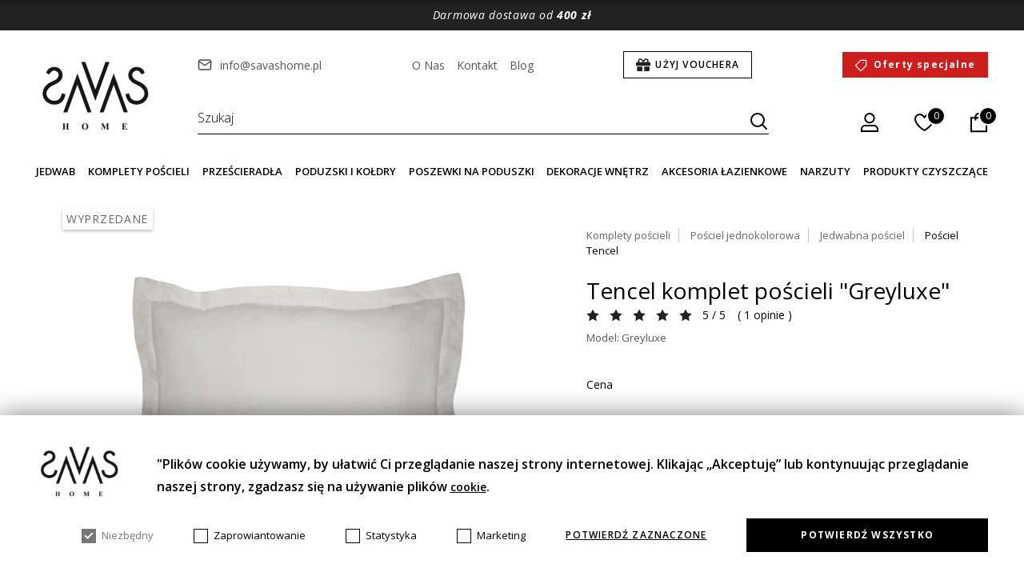

--- FILE ---
content_type: text/html; charset=utf-8
request_url: https://www.savashome.pl/tencel-komplet-poscieli-greyluxe
body_size: 17769
content:
<!DOCTYPE html>
<!--[if IE]><![endif]-->
<!--[if IE 8 ]><html dir="ltr" lang="pl" class="ie8"><![endif]-->
<!--[if IE 9 ]><html dir="ltr" lang="pl" class="ie9"><![endif]-->
<!--[if (gt IE 9)|!(IE)]><!-->
<html dir="ltr" lang="pl">
<!--<![endif]-->
<head>
  <meta charset="UTF-8" />
<meta name="viewport" content="width=device-width, initial-scale=1.0, maximum-scale=1">
<meta http-equiv="X-UA-Compatible" content="IE=edge">
<title>Tencel komplet pościeli &quot;Greyluxe&quot;  | Savas Home</title>
<meta property="og:title" content="Tencel komplet pościeli &quot;Greyluxe&quot;  | Savas Home" />
<meta itemprop="name" content="Tencel komplet pościeli &quot;Greyluxe&quot;  | Savas Home" />
<meta property="og:site_name" content="Savashome PL" />
<base href="https://www.savashome.pl/" />
<meta name="description" content="Komplet pościeli staje się arcydziełem nienachalnego luksusu, który ubierze Twoją przestrzeń sypialną w aurę spokoju i stylu." />
<meta property="og:description" content="Komplet pościeli staje się arcydziełem nienachalnego luksusu, który ubierze Twoją przestrzeń sypialną w aurę spokoju i stylu." />
<meta name="twitter:description" content="Komplet pościeli staje się arcydziełem nienachalnego luksusu, który ubierze Twoją przestrzeń sypialną w aurę spokoju i stylu." />
<meta itemprop="description" content="Komplet pościeli staje się arcydziełem nienachalnego luksusu, który ubierze Twoją przestrzeń sypialną w aurę spokoju i stylu." />
<meta name="keywords" content="Tencel komplet pościeli &quot;Greyluxe&quot;, komplet pościeli tencel, pościel tencel, komplet pościeli tencel, pościel tencel" />
  <meta name="twitter:image" content="https://www.savashome.pl/image/cache/tencelio-patalynes-komplektas-greyluxe_202305161144157-1000x1000.png" />
  <meta property="og:image" content="https://www.savashome.pl/image/cache/tencelio-patalynes-komplektas-greyluxe_202305161144157-1000x1000.png" />
  <meta itemprop="image" content="https://www.savashome.pl/image/cache/tencelio-patalynes-komplektas-greyluxe_202305161144157-1000x1000.png" />
  <link rel="preload" href="https://www.savashome.pl/image/cache/tencelio-patalynes-komplektas-greyluxe_202305161144157-1000x1000.png" as="image">
<meta property="og:url" content="https://www.savashome.pl/tencel-komplet-poscieli-greyluxe" />
<meta name="twitter:url" content="https://www.savashome.pl/tencel-komplet-poscieli-greyluxe" />
<meta itemprop="author" content="Savashome PL" />
<meta property="og:type" content="shop" />
<script src="catalog/view/javascript/jquery/jquery-2.1.1.min.js" type="text/javascript"></script>
<link rel="stylesheet" type="text/css" href="catalog/view/theme/savashome/css/app.css?v=0.0.35" />
<link href="catalog/view/javascript/jquery/magnific/magnific-popup.css?v=0.0.35" type="text/css" rel="stylesheet" media="screen" />
<link href="catalog/view/theme/savashome/slick/slick.css?v=0.0.35" type="text/css" rel="stylesheet" media="screen" />
<link href="catalog/view/theme/savashome/slick/slick-theme.css?v=0.0.35" type="text/css" rel="stylesheet" media="screen" />
<script src="catalog/view/javascript/jquery/magnific/jquery.magnific-popup.min.js?v=0.0.35" type="text/javascript"></script>
<script src="catalog/view/theme/savashome/js/ecommerce.js?v=0.0.35" type="text/javascript"></script>
<script src="catalog/view/theme/savashome/js/oc.js?v=0.0.35" type="text/javascript"></script>
<link href="https://www.savashome.pl/tencel-komplet-poscieli-greyluxe" rel="canonical" />
<link href="https://www.savashome.pl/image/favicon.png" rel="icon" />
      <link  hreflang="lt" href="https://www.savashome.lt/tencelio-patalynes-komplektas-greyluxe" rel="alternate" />
        <link  hreflang="lv" href="https://www.savashome.lv/tencel-gultas-velas-komplekts-greyluxe" rel="alternate" />
        <link  hreflang="pl" href="https://www.savashome.pl/tencel-komplet-poscieli-greyluxe" rel="alternate" />
        <link  hreflang="et" href="https://www.savashome.ee/tencel-voodipesu-komplekt-greyluxe" rel="alternate" />
        <link  hreflang="de-de" href="https://www.savashome.de/lyocell-bettwaesche-greyluxe" rel="alternate" />
        <link  hreflang="de-at" href="https://www.savashome.at/lyocell-bettwaesche-greyluxe" rel="alternate" />
          <link  hreflang="fi" href="https://www.savashome.fi/lyocell-pussilakanasetti-greyluxe" rel="alternate" />
        <link  hreflang="x-default" href="https://www.savashome.lt/tencelio-patalynes-komplektas-greyluxe" rel="alternate" />
    <script>
      const popupId="cookies";
      function gtag() {
          dataLayer.push(arguments);
      }
      window.dataLayer = window.dataLayer || [];
      let e_cookies = {
          accept(e) {
              let t = new Date();
              t.setTime(t.getTime() + 31536e6), (document.cookie = "cookies=" + JSON.stringify(e) + "; expires=" + t.toGMTString() + "; path=/"), (this.acccepted = !0), (this.allowed = e), (this.close()), this.gtag(!0);
          },
          close() {
              if (document.getElementById(popupId)) {
                  document.getElementById(popupId).style.display = "none";
              }
              this.onClose();
          },
          onClose() {},
          acceptAll() {
              this.accept(Object.values(this.types));
          },
          acceptSelected() {
              this.accept(this.selected);
          },
          accepted: !1,
          allowed: [],
          consentsOptions: [{"k":"analytics_storage","c":null},{"k":"ad_storage","c":null},{"k":"ad_user_data","c":null},{"k":"ad_personalization","c":null}],
          consents(e) {
              return this.consentsOptions
                  .filter((t) => !e || t.c)
                  .reduce((e, t) => ({ ...e, [t.k]: !t.c || this.a(t.c) ? "granted" : "denied" }), {});
          },
          init() {
              let e = `; ${document.cookie}`.split("; cookies=");
              2 === e.length && ((this.allowed = e.pop().split(";").shift()), (this.accepted = !0)),
                  (window.onload = () => {
                      if (e_cookies.accepted) {
                          this.close();
                      } else {
                          if (document.getElementById(popupId)) {
                              document.getElementById(popupId).style.display = "block";
                          }
                      }
                  }),
                  this.gtag();
          },
          a(e) {
              if (e instanceof Array) {
                  return e.some((e) => this.allowed.includes(e));
              }
              return this.allowed.includes(e);
          },
          select(e, t) {
              e.checked ? !1 === this.selected.includes(t) && this.selected.push(t) : (this.selected = this.selected.filter((e) => e !== t));
          },
          selected: [],
          types: { preferences: 1, statistics: 2, marketing: 3 },
          gtag: (e) => {
              gtag("consent", e ? "update" : "default", e_cookies.consents(e));
          },
      };
      e_cookies.init();
    </script>
<script>(function(w,d,s,l,i){w[l]=w[l]||[];w[l].push({'gtm.start':
new Date().getTime(),event:'gtm.js'});var f=d.getElementsByTagName(s)[0],
j=d.createElement(s),dl=l!='dataLayer'?'&l='+l:'';j.async=true;j.src=
'https://www.googletagmanager.com/gtm.js?id='+i+dl;f.parentNode.insertBefore(j,f);
})(window,document,'script','dataLayer','GTM-5KCFDWX');</script>
<!-- End Google Tag Manager -->
</script>
<script>
    var $wishlist_name = "Lista życzeń (0)";
    var $login_name = "Zaloguj się";
</script>
<!-- Copyright (c) Facebook, Inc. and its affiliates. -->
<!-- All rights reserved. -->

<!-- This source code is licensed under the license found in the -->
<!-- LICENSE file in the root directory of this source tree. -->
<script type="text/javascript">
  // we are using this flag to determine if the pixel
  // is successfully added to the header
  window.isFacebookPixelInHeaderAdded = 1;
  window.isFacebookPixelAdded=1;
</script>

<script type="text/javascript">
  function facebook_loadScript(url, callback) {
    var script = document.createElement("script");
    script.type = "text/javascript";
    if(script.readyState) {  // only required for IE <9
      script.onreadystatechange = function() {
        if (script.readyState === "loaded" || script.readyState === "complete") {
          script.onreadystatechange = null;
          if (callback) {
            callback();
          }
        }
      };
    } else {  //Others
      if (callback) {
        script.onload = callback;
      }
    }

    script.src = url;
    document.getElementsByTagName("head")[0].appendChild(script);
  }
</script>

<script type="text/javascript">
  (function() {
    var enableCookieBar = '';
    if (enableCookieBar == '1') {
      facebook_loadScript("catalog/view/javascript/facebook_business/cookieconsent.min.js");

      // loading the css file
      var css = document.createElement("link");
      css.setAttribute("rel", "stylesheet");
      css.setAttribute("type", "text/css");
      css.setAttribute(
        "href",
        "catalog/view/theme/css/facebook_business/cookieconsent.min.css");
      document.getElementsByTagName("head")[0].appendChild(css);

      window.addEventListener("load", function(){
        function setConsent() {
          fbq(
            'consent',
            this.hasConsented() ? 'grant' : 'revoke'
          );
        }
        window.cookieconsent.initialise({
          palette: {
            popup: {
              background: '#237afc'
            },
            button: {
              background: '#fff',
              text: '#237afc'
            }
          },
          cookie: {
            name: fbq.consentCookieName
          },
          type: 'opt-out',
          showLink: false,
          content: {
            allow: 'Agree',
            deny: 'Opt Out',
            header: 'Our Site Uses Cookies',
            message: 'By clicking Agree, you agree to our <a class="cc-link" href="https://www.facebook.com/legal/terms/update" target="_blank">terms of service</a>, <a class="cc-link" href="https://www.facebook.com/policies/" target="_blank">privacy policy</a> and <a class="cc-link" href="https://www.facebook.com/policies/cookies/" target="_blank">cookies policy</a>.'
          },
          layout: 'basic-header',
          location: true,
          revokable: true,
          onInitialise: setConsent,
          onStatusChange: setConsent,
          onRevokeChoice: setConsent
        }, function (popup) {
          // If this isn't open, we know that we can use cookies.
          if (!popup.getStatus() && !popup.options.enabled) {
            popup.setStatus(cookieconsent.status.dismiss);
          }
        });
      });
    }
  })();
</script>

<script type="text/javascript">
  (function() {
    !function(f,b,e,v,n,t,s){if(f.fbq)return;n=f.fbq=function(){n.callMethod?
    n.callMethod.apply(n,arguments):n.queue.push(arguments)};if(!f._fbq)f._fbq=n;
    n.push=n;n.loaded=!0;n.version='2.0';n.queue=[];t=b.createElement(e);t.async=!0;
    t.src=v;s=b.getElementsByTagName(e)[0];s.parentNode.insertBefore(t,s)}(window,
    document,'script','https://connect.facebook.net/en_US/fbevents.js');

    var enableCookieBar = '';
    if (enableCookieBar == '1') {
      fbq.consentCookieName = 'fb_cookieconsent_status';

      (function() {
        function getCookie(t){var i=("; "+document.cookie).split("; "+t+"=");if(2==i.length)return i.pop().split(";").shift()}
        var consentValue = getCookie(fbq.consentCookieName);
        fbq('consent', consentValue === 'dismiss' ? 'grant' : 'revoke');
      })();
    }

          // system auto generated facebook_pixel.js, DO NOT MODIFY
      pixel_script_filename = 'catalog/view/javascript/facebook_business/facebook_pixel_3_1_2.js';
      // system auto generated facebook_pixel.js, DO NOT MODIFY
      facebook_loadScript(
        pixel_script_filename,
        function() {
          var params = {
    "agent": "exopencart-3.0.3.8-4.2.1"
};
          _facebookAdsExtension.facebookPixel.init(
            '277963250437187',
            {},
            params);
                      _facebookAdsExtension.facebookPixel.firePixel(
              JSON.parse('{\"event_name\":\"ViewContent\",\"content_ids\":[\"818\"],\"content_name\":\"Tencel komplet po\\u015bcieli \\\"Greyluxe\\\"\",\"content_type\":\"product\",\"currency\":\"PLN\",\"value\":0,\"event_id\":\"07d33046-1e0f-4e67-8779-8abdf0c6ffdc\"}'));
                  });
      })();
</script>

<script type="text/javascript">
  // we are using this flag to determine if the customer chat
  // is successfully added to the header
  window.isFacebookCustomerChatInHeaderAdded = 1;
  window.isFacebookCustomerChatAdded=1;
</script>

</head>
<body>
    <!-- Google Tag Manager (noscript) -->
<noscript><iframe src="https://www.googletagmanager.com/ns.html?id=GTM-5KCFDWX"
height="0" width="0" style="display:none;visibility:hidden"></iframe></noscript>
<!-- End Google Tag Manager (noscript) -->
    <header>
                        <div class="top-banner black">
                <p data-placeholder="Vertimas" dir="ltr" id="tw-target-text">Darmowa dostawa od<strong>&nbsp;400&nbsp;zł</strong></p>

            </div>
                        <div class="header wrap">
                <a href="https://www.savashome.pl/" title="Savashome PL" class="logo"><img src="catalog/view/theme/savashome/img/logo.jpg" alt="Savashome PL" title="Savashome PL"></a>
                <div class="header-right">
                    <div class="info-bar">
                        <div class="col">
                            <a href="mailto:info@savashome.pl" rel="nofollow">info@savashome.pl</a>
                        </div>
                                                <div class="col">
                                                        <a href="https://www.savashome.pl/o-nas" title="O Nas">O Nas</a>
                                                        <a href="https://www.savashome.pl/skontaktuj-sie-z-nami" title="Kontakt">Kontakt</a>
                                                        <a href="https://www.savashome.pl/blog" title="Blog">Blog</a>
                                                    </div>
                                                <a href="https://www.savashome.pl/kupon-podarunkowy" class="btn frame voucher-btn" title="Użyj Vouchera">Użyj Vouchera</a>
                        <a href="https://www.savashome.pl/index.php?route=product/special" class="btn red discount" title="Oferty specjalne">Oferty specjalne</a>
                                           </div>
                    <div class="header">
                        <div class="search" id="search-header">
  <div class="search-input">
    <input type="text" name="search" value="" placeholder="Szukaj" id="search" autocomplete="off">
    <button type="button" id="submit-search-header"></button>
    <div id="loading-icon"></div>
  </div>
  <div class="search-dropdown">
  </div>
</div>
                        <div class="btns">
                            <div class="account-btn">
                                <div class="ico-btn"></div>
                                                                    <div class="dropdown">
                                        <a href="https://www.savashome.pl/login" class="login-ico" title="Zaloguj się">Zaloguj się</a>
                                        <a href="https://www.savashome.pl/rejestr" class="register-ico" title="Zarejestruj się">Zarejestruj się</a>
                                    </div>
                                                            </div>
                            <a href="https://www.savashome.pl/index.php?route=account/wishlist" title="Lista życzeń (0)" class="fave-btn">
                                <span>0</span>
                            </a>
                            <div class="cart-btn">
                                <div class="ico-btn "></div>
  <div class="cart-count"><p>0</p></div>

                            </div>
                        </div>
                    </div>
                </div>
            </div>
            <nav class="top-navigation" data-title="Kategoria">
    <ul>
            <li class="link"  style="--bg-1: url('https://www.savashome.pl/image/cache/catalog/menu/Silko%20foto%202-cr-279x90.png')">
        <a href="https://www.savashome.pl/jedwab" title="Jedwab">Jedwab</a>

                <div class="megamenu">
           <ul>
                        <li  style="--bg-2: url('https://www.savashome.pl/image/cache/catalog/Mob%20meniu%20paveiksleliai/Group%20100-cr-48x48.png')">
              <a href="https://www.savashome.pl/jedwab/jedwabne-okulary-do-spania" title="Jedwabne okulary do spania">Jedwabne okulary do spania</a>
                          </li>
                        <li  style="--bg-2: url('https://www.savashome.pl/image/cache/catalog/Mob%20meniu%20paveiksleliai/Group%20103-cr-48x48.png')">
              <a href="https://www.savashome.pl/jedwab/jedwabne-opaski-do-wlosow" title="Jedwabne gumki do włosów">Jedwabne gumki do włosów</a>
                          </li>
                        <li  style="--bg-2: url('https://www.savashome.pl/image/cache/catalog/Mob%20meniu%20paveiksleliai/Group%20104-cr-48x48.png')">
              <a href="https://www.savashome.pl/jedwab/jedwabne-poszewki-na-poduszki" title="Jedwabna poszewka na poduszkę">Jedwabna poszewka na poduszkę</a>
                          </li>
                                    <!-- <li class="voucher-btn">
              <a href="https://www.savashome.pl/kupon-podarunkowy" title="Użyj Vouchera">Użyj Vouchera</a>
            </li> -->
          </ul>
        </div>
        
        
      </li>
            <li class="link"  style="--bg-1: url('https://www.savashome.pl/image/cache/catalog/menu/nav-1-cr-279x90.png')">
        <a href="https://www.savashome.pl/komplety-poscieli" title="Komplety pościeli">Komplety pościeli</a>

        
                  <div class="megamenu first-column">
                          <ul>
                <li>Zgodnie z tkaniną</li>
                                  <li  style="--bg-2: url('https://www.savashome.pl/image/cache/catalog/Mob%20meniu%20paveiksleliai/Mikropluosto%20patalyne-cr-48x48.png')"><a href="https://www.savashome.pl/komplety-poscieli/posciel-z-mikrofibry" title="Pościel z mikrofibry">Pościel z mikrofibry</a>
                                      </li>
                                  <li  style="--bg-2: url('https://www.savashome.pl/image/cache/catalog/Mob%20meniu%20paveiksleliai/Group%2080-cr-48x48.png')"><a href="https://www.savashome.pl/komplety-poscieli/posciel-satynowa-premium" title="Pościel Satynowa">Pościel Satynowa</a>
                                      </li>
                                  <li  style="--bg-2: url('https://www.savashome.pl/image/cache/catalog/Mob%20meniu%20paveiksleliai/Group%2081-cr-48x48.png')"><a href="https://www.savashome.pl/komplety-poscieli/posciel-perkal" title="Pościel Perkal">Pościel Perkal</a>
                                      </li>
                                  <li  style="--bg-2: url('https://www.savashome.pl/image/cache/catalog/Mob%20meniu%20paveiksleliai/Group%2079-cr-48x48.png')"><a href="https://www.savashome.pl/komplety-poscieli/posciel-bawelniana" title="Pościel bawełniana">Pościel bawełniana</a>
                                      </li>
                                  <li  style="--bg-2: url('https://www.savashome.pl/image/cache/catalog/Mob%20meniu%20paveiksleliai/Flaneline-cr-48x48.png')"><a href="https://www.savashome.pl/komplety-poscieli/posciel-flanelowa" title="Pościel flanelowa">Pościel flanelowa</a>
                                      </li>
                                  <li  style="--bg-2: url('https://www.savashome.pl/image/cache/catalog/Mob%20meniu%20paveiksleliai/Tencel-cr-48x48.png')"><a href="https://www.savashome.pl/komplety-poscieli/posciel-tencel" title="Pościel Tencel">Pościel Tencel</a>
                                      </li>
                                  <li  style="--bg-2: url('https://www.savashome.pl/image/cache/catalog/Mob%20meniu%20paveiksleliai/Group%2083-cr-48x48.png')"><a href="https://www.savashome.pl/komplety-poscieli/posciel-lniana" title="Pościel Lniana">Pościel Lniana</a>
                                      </li>
                                  <li  style="--bg-2: url('https://www.savashome.pl/image/cache/catalog/Mob%20meniu%20paveiksleliai/PLiusso%20patalyne-cr-48x48.png')"><a href="https://www.savashome.pl/komplety-poscieli/posciel-pluszowa" title="Pościel pluszowa">Pościel pluszowa</a>
                                      </li>
                                  <li  style="--bg-2: url('https://www.savashome.pl/image/cache/catalog/Mob%20meniu%20paveiksleliai/Mako%20satinas-cr-48x48.png')"><a href="https://www.savashome.pl/komplety-poscieli/posciel-z-satyny-mako" title="Pościel z mako satyny">Pościel z mako satyny</a>
                                      </li>
                                  <li  style="--bg-2: url('https://www.savashome.pl/image/cache/catalog/Mob%20meniu%20paveiksleliai/glamzyta-cr-48x48.png')"><a href="https://www.savashome.pl/komplety-poscieli/posciel-kora" title="Pościel Kora">Pościel Kora</a>
                                      </li>
                                  <li  style="--bg-2: url('https://www.savashome.pl/image/cache/catalog/Mob%20meniu%20paveiksleliai/Group%2082-cr-48x48.png')"><a href="https://www.savashome.pl/komplety-poscieli/bielizna-poscielowa-dla-hoteli" title="Pościel hotelowa">Pościel hotelowa</a>
                                      </li>
                                  <li  style="--bg-2: url('https://www.savashome.pl/image/cache/catalog/old_images/whisper-201-cr-48x48.png')"><a href="https://www.savashome.pl/komplety-poscieli/jedwabna-posciel" title="Jedwabna pościel">Jedwabna pościel</a>
                                      </li>
                                                <!-- <li class="voucher-btn">
                  <a href="https://www.savashome.pl/kupon-podarunkowy" title="Użyj Vouchera">Użyj Vouchera</a>
                </li> -->
                              </ul>
                          <ul>
                <li>W zależności od rozmiaru</li>
                                  <li  style="--bg-2: url('https://www.savashome.pl/image/cache/catalog/Mob%20meniu%20paveiksleliai/Group%2085-cr-48x48.png')"><a href="https://www.savashome.pl/komplety-poscieli/posciel-dla-dzieci" title="Pościel Dla Dzieci">Pościel Dla Dzieci</a>
                                      </li>
                                  <li  style="--bg-2: url('https://www.savashome.pl/image/cache/catalog/Mob%20meniu%20paveiksleliai/Group%2084-cr-48x48.png')"><a href="https://www.savashome.pl/komplety-poscieli/posciel-dla-niemowlat" title="Pościel dla niemowląt">Pościel dla niemowląt</a>
                                      </li>
                                  <li  style="--bg-2: url('https://www.savashome.pl/image/cache/catalog/Mob%20meniu%20paveiksleliai/Mask%20group%20(44)-cr-48x48.png')"><a href="https://www.savashome.pl/komplety-poscieli/komplety-poscieli-140x200" title="Komplety pościeli 140x200">Komplety pościeli 140x200</a>
                                      </li>
                                  <li  style="--bg-2: url('https://www.savashome.pl/image/cache/catalog/Mob%20meniu%20paveiksleliai/150x200%20kategorine-cr-48x48.png')"><a href="https://www.savashome.pl/komplety-poscieli/komplety-poscieli-150x200" title="Komplety pościeli 150x200">Komplety pościeli 150x200</a>
                                      </li>
                                  <li  style="--bg-2: url('https://www.savashome.pl/image/cache/catalog/Mob%20meniu%20paveiksleliai/Mask%20group%20(43)-cr-48x48.png')"><a href="https://www.savashome.pl/komplety-poscieli/komplety-poscieli-160x200" title="Komplety pościeli 160x200">Komplety pościeli 160x200</a>
                                      </li>
                                  <li  style="--bg-2: url('https://www.savashome.pl/image/cache/catalog/Mob%20meniu%20paveiksleliai/Group%2086-cr-48x48.png')"><a href="https://www.savashome.pl/komplety-poscieli/komplety-poscieli-180x200" title="Komplety pościeli 180x200">Komplety pościeli 180x200</a>
                                      </li>
                                  <li  style="--bg-2: url('https://www.savashome.pl/image/cache/catalog/Mob%20meniu%20paveiksleliai/Group%2096-cr-48x48.png')"><a href="https://www.savashome.pl/komplety-poscieli/komplety-poscieli-200x200" title="Komplety pościeli 200x200">Komplety pościeli 200x200</a>
                                      </li>
                                  <li  style="--bg-2: url('https://www.savashome.pl/image/cache/catalog/Mob%20meniu%20paveiksleliai/Group%2097-cr-48x48.png')"><a href="https://www.savashome.pl/komplety-poscieli/komplety-poscieli-200x220" title="Komplety pościeli 200x220">Komplety pościeli 200x220</a>
                                      </li>
                                  <li  style="--bg-2: url('https://www.savashome.pl/image/cache/catalog/Mob%20meniu%20paveiksleliai/Group%2098-cr-48x48.png')"><a href="https://www.savashome.pl/komplety-poscieli/komplety-poscieli-220x240" title="Komplety pościeli 220x240">Komplety pościeli 220x240</a>
                                      </li>
                                              </ul>
                          <ul>
                <li>Zgodnie z kolorem</li>
                                  <li  style="--bg-2: url('https://www.savashome.pl/image/cache/catalog/Mob%20meniu%20paveiksleliai/Mask%20group-9-cr-48x48.png')"><a href="https://www.savashome.pl/komplety-poscieli/czarna-posciel" title="Czarna pościel">Czarna pościel</a>
                                      </li>
                                  <li  style="--bg-2: url('https://www.savashome.pl/image/cache/catalog/Mob%20meniu%20paveiksleliai/Mask%20group-1-cr-48x48.png')"><a href="https://www.savashome.pl/komplety-poscieli/biala-posciel" title="Biała pościel">Biała pościel</a>
                                      </li>
                                  <li  style="--bg-2: url('https://www.savashome.pl/image/cache/catalog/Mob%20meniu%20paveiksleliai/Mask%20group-cr-48x48.png')"><a href="https://www.savashome.pl/komplety-poscieli/brazowa-posciel" title="Brązowa pościel">Brązowa pościel</a>
                                      </li>
                                  <li  style="--bg-2: url('https://www.savashome.pl/image/cache/catalog/Mob%20meniu%20paveiksleliai/Mask%20group-7-cr-48x48.png')"><a href="https://www.savashome.pl/komplety-poscieli/niebieska-posciel" title="Niebieska pościel">Niebieska pościel</a>
                                      </li>
                                  <li  style="--bg-2: url('https://www.savashome.pl/image/cache/catalog/Mob%20meniu%20paveiksleliai/Pilka-cr-48x48.png')"><a href="https://www.savashome.pl/komplety-poscieli/szara-posciel" title="Szara pościel">Szara pościel</a>
                                      </li>
                                  <li  style="--bg-2: url('https://www.savashome.pl/image/cache/catalog/Mob%20meniu%20paveiksleliai/Zalia-cr-48x48.png')"><a href="https://www.savashome.pl/komplety-poscieli/zielona-posciel" title="Zielona pościel">Zielona pościel</a>
                                      </li>
                                  <li  style="--bg-2: url('https://www.savashome.pl/image/cache/catalog/Mob%20meniu%20paveiksleliai/Rozine-cr-48x48.png')"><a href="https://www.savashome.pl/komplety-poscieli/rozowa-posciel" title="Różowa pościel">Różowa pościel</a>
                                      </li>
                                  <li  style="--bg-2: url('https://www.savashome.pl/image/cache/catalog/72%20copy-cr-48x48.png')"><a href="https://www.savashome.pl/komplety-poscieli/bezowa-posciel" title="Beżowa pościel">Beżowa pościel</a>
                                      </li>
                                  <li  style="--bg-2: url('https://www.savashome.pl/image/cache/catalog/Mob%20meniu%20paveiksleliai/Mask%20group-6-cr-48x48.png')"><a href="https://www.savashome.pl/komplety-poscieli/pomaranczowa-posciel" title="Pomarańczowa pościel">Pomarańczowa pościel</a>
                                      </li>
                                  <li  style="--bg-2: url('https://www.savashome.pl/image/cache/catalog/Mob%20meniu%20paveiksleliai/Mask%20group-3-cr-48x48.png')"><a href="https://www.savashome.pl/komplety-poscieli/czerwona-posciel" title="Czerwona pościel">Czerwona pościel</a>
                                      </li>
                                  <li  style="--bg-2: url('https://www.savashome.pl/image/cache/catalog/Mob%20meniu%20paveiksleliai/Geltona-cr-48x48.png')"><a href="https://www.savashome.pl/komplety-poscieli/zolta-posciel" title="Żółta pościel">Żółta pościel</a>
                                      </li>
                                  <li  style="--bg-2: url('https://www.savashome.pl/image/cache/catalog/Mob%20meniu%20paveiksleliai/Violetine-cr-48x48.png')"><a href="https://www.savashome.pl/komplety-poscieli/fioletowa-posciel" title="Fioletowa pościel">Fioletowa pościel</a>
                                      </li>
                                              </ul>
                          <ul>
                <li>Zgodnie ze wzorem</li>
                                  <li  style="--bg-2: url('https://www.savashome.pl/image/cache/catalog/Mob%20meniu%20paveiksleliai/Pilka-cr-48x48.png')"><a href="https://www.savashome.pl/komplety-poscieli/posciel-jednokolorowa" title="Pościel jednokolorowa">Pościel jednokolorowa</a>
                                      </li>
                                  <li  style="--bg-2: url('https://www.savashome.pl/image/cache/catalog/Mob%20meniu%20paveiksleliai/Mask%20group-4-cr-48x48.png')"><a href="https://www.savashome.pl/komplety-poscieli/posciel-z-roslinami" title="Pościel z roślinami">Pościel z roślinami</a>
                                      </li>
                                  <li  style="--bg-2: url('https://www.savashome.pl/image/cache/catalog/Mob%20meniu%20paveiksleliai/Mask%20group-8-cr-48x48.png')"><a href="https://www.savashome.pl/komplety-poscieli/posciel-z-nadrukiem-zwierzecym" title="Pościel z nadrukiem zwierzęcym">Pościel z nadrukiem zwierzęcym</a>
                                      </li>
                                  <li  style="--bg-2: url('https://www.savashome.pl/image/cache/catalog/Mob%20meniu%20paveiksleliai/Mask%20group-2-cr-48x48.png')"><a href="https://www.savashome.pl/komplety-poscieli/wzorzysta-posciel" title="Wzorzysta pościel">Wzorzysta pościel</a>
                                      </li>
                                  <li  style="--bg-2: url('https://www.savashome.pl/image/cache/catalog/Mob%20meniu%20paveiksleliai/Kaledine%20patalyne-cr-48x48.png')"><a href="https://www.savashome.pl/komplety-poscieli/posciel-swiateczna" title="Pościel świąteczna">Pościel świąteczna</a>
                                      </li>
                                              </ul>
                      </div>
        
      </li>
            <li class="link"  style="--bg-1: url('https://www.savashome.pl/image/cache/catalog/Mob%20meniu%20paveiksleliai/Mask%20group%20(34)-cr-279x90.png')">
        <a href="https://www.savashome.pl/przescieradla" title="Prześcieradła">Prześcieradła</a>

                <div class="megamenu">
           <ul>
                        <li class="has-sub"  style="--bg-2: url('https://www.savashome.pl/image/cache/catalog/old_images/1680pilka2-cr-48x48.jpg')">
              <a href="https://www.savashome.pl/przescieradla/przescieradla-z-guma" title="Prześcieradła z gumą">Prześcieradła z gumą</a>
                            <ul class="level3">
                                <li><a href="https://www.savashome.pl/przescieradla/przescieradla-z-guma/przescieradlo-z-gumka-90x200" title="Prześcieradło z gumką 90x200">Prześcieradło z gumką 90x200</a></li>
                                <li><a href="https://www.savashome.pl/przescieradla/przescieradla-z-guma/przescieradlo-z-gumka-140x200" title="Prześcieradło z gumką 140x200">Prześcieradło z gumką 140x200</a></li>
                                <li><a href="https://www.savashome.pl/przescieradla/przescieradla-z-guma/przescieradlo-z-gumka-160x200" title="Prześcieradło z gumką 160x200">Prześcieradło z gumką 160x200</a></li>
                                <li><a href="https://www.savashome.pl/przescieradla/przescieradla-z-guma/przescieradlo-z-gumka-180x200" title="Prześcieradło z gumką 180x200">Prześcieradło z gumką 180x200</a></li>
                                <li><a href="https://www.savashome.pl/przescieradla/przescieradla-z-guma/przescieradlo-z-gumka-200x200" title="Prześcieradło z gumką 200x200">Prześcieradło z gumką 200x200</a></li>
                                <li><a href="https://www.savashome.pl/przescieradla/przescieradla-z-guma/przescieradlo-z-gumka-200x220" title="Prześcieradło z gumką 200x220">Prześcieradło z gumką 200x220</a></li>
                              </ul>
                          </li>
                        <li  style="--bg-2: url('https://www.savashome.pl/image/cache/catalog/old_images/184-cr-48x48.png')">
              <a href="https://www.savashome.pl/przescieradla/przescieradlo-bez-gumki" title="Prześcieradło bez gumki">Prześcieradło bez gumki</a>
                          </li>
                        <li  style="--bg-2: url('https://www.savashome.pl/image/cache/catalog/Mob%20meniu%20paveiksleliai/Group%2089-cr-48x48.png')">
              <a href="https://www.savashome.pl/przescieradla/wodoodporne-przescieradla" title="Wodoodporne prześcieradła">Wodoodporne prześcieradła</a>
                          </li>
                        <li  style="--bg-2: url('https://www.savashome.pl/image/cache/catalog/kategorijos%20tituliniame/Atnčiuziniai%20a-cr-48x48.png')">
              <a href="https://www.savashome.pl/przescieradla/ochraniacze-na-materace" title="Ochraniacze na materace">Ochraniacze na materace</a>
                          </li>
                                    <!-- <li class="voucher-btn">
              <a href="https://www.savashome.pl/kupon-podarunkowy" title="Użyj Vouchera">Użyj Vouchera</a>
            </li> -->
          </ul>
        </div>
        
        
      </li>
            <li class="link"  style="--bg-1: url('https://www.savashome.pl/image/cache/catalog/Mob%20meniu%20paveiksleliai/Mask%20group%20(35)-cr-279x90.png')">
        <a href="https://www.savashome.pl/poduszki-i-koldry" title="Poduzski i kołdry">Poduzski i kołdry</a>

                <div class="megamenu">
           <ul>
                        <li  style="--bg-2: url('https://www.savashome.pl/image/cache/catalog/Mob%20meniu%20paveiksleliai/Pagalves%20mini-cr-48x48.png')">
              <a href="https://www.savashome.pl/poduszki-i-koldry/poduzski" title="Poduzski">Poduzski</a>
                          </li>
                        <li  style="--bg-2: url('https://www.savashome.pl/image/cache/catalog/Mob%20meniu%20paveiksleliai/Antklodes%20mini-cr-48x48.png')">
              <a href="https://www.savashome.pl/poduszki-i-koldry/koldry" title="Kołdry">Kołdry</a>
                          </li>
                        <li  style="--bg-2: url('https://www.savashome.pl/image/cache/catalog/Mob%20meniu%20paveiksleliai/Sunki%20antklode-cr-48x48.png')">
              <a href="https://www.savashome.pl/poduszki-i-koldry/koc-obciazeniowy" title="Koc obciążeniowy">Koc obciążeniowy</a>
                          </li>
                                    <!-- <li class="voucher-btn">
              <a href="https://www.savashome.pl/kupon-podarunkowy" title="Użyj Vouchera">Użyj Vouchera</a>
            </li> -->
          </ul>
        </div>
        
        
      </li>
            <li class="link"  style="--bg-1: url('https://www.savashome.pl/image/cache/catalog/Mob%20meniu%20paveiksleliai/Mask%20group%20(36)-cr-279x90.png')">
        <a href="https://www.savashome.pl/poszewki-na-poduszki" title="Poszewki na poduszki">Poszewki na poduszki</a>

                <div class="megamenu">
           <ul>
                        <li  style="--bg-2: url('https://www.savashome.pl/image/cache/catalog/Mob%20meniu%20paveiksleliai/70x80%20nuotraukyte-cr-48x48.png')">
              <a href="https://www.savashome.pl/poszewki-na-poduszki/poszewki-na-poduszki-70x80" title="Poszewki na poduszki 70x80">Poszewki na poduszki 70x80</a>
                          </li>
                        <li  style="--bg-2: url('https://www.savashome.pl/image/cache/catalog/Mob%20meniu%20paveiksleliai/50x60%20nuotraukyte-cr-48x48.png')">
              <a href="https://www.savashome.pl/poszewki-na-poduszki/poszewki-na-poduszki-50x60" title="Poszewki na poduszki 50x60">Poszewki na poduszki 50x60</a>
                          </li>
                        <li  style="--bg-2: url('https://www.savashome.pl/image/cache/catalog/Mob%20meniu%20paveiksleliai/50x50%20nuotraukyte-cr-48x48.png')">
              <a href="https://www.savashome.pl/poszewki-na-poduszki/poszewki-na-poduszki-50x50" title="Poszewki na poduszki 50x50">Poszewki na poduszki 50x50</a>
                          </li>
                        <li  style="--bg-2: url('https://www.savashome.pl/image/cache/catalog/Mob%20meniu%20paveiksleliai/40x40%20nuotraukyte-cr-48x48.png')">
              <a href="https://www.savashome.pl/poszewki-na-poduszki/poszewki-na-poduszki-40x40" title="Poszewki na poduszki 40x40">Poszewki na poduszki 40x40</a>
                          </li>
                        <li  style="--bg-2: url('https://www.savashome.pl/image/cache/catalog/Mob%20meniu%20paveiksleliai/Dekoratyvines%20pagalveles-cr-48x48.png')">
              <a href="https://www.savashome.pl/poszewki-na-poduszki/poszewki-dekoracyjne" title="Poszewki dekoracyjne">Poszewki dekoracyjne</a>
                          </li>
                        <li  style="--bg-2: url('https://www.savashome.pl/image/cache/catalog/Mob%20meniu%20paveiksleliai/50x70%20nuotraukyte-cr-48x48.png')">
              <a href="https://www.savashome.pl/poszewki-na-poduszki/poszewka-na-poduszke-50x70" title="Poszewka na poduszkę 50x70">Poszewka na poduszkę 50x70</a>
                          </li>
                                    <!-- <li class="voucher-btn">
              <a href="https://www.savashome.pl/kupon-podarunkowy" title="Użyj Vouchera">Użyj Vouchera</a>
            </li> -->
          </ul>
        </div>
        
        
      </li>
            <li class="link"  style="--bg-1: url('https://www.savashome.pl/image/cache/catalog/menu/Interjeras%202-cr-279x90.png')">
        <a href="https://www.savashome.pl/dekoracje-wnetrz" title="Dekoracje wnętrz">Dekoracje wnętrz</a>

                <div class="megamenu">
           <ul>
                        <li class="has-sub"  style="--bg-2: url('https://www.savashome.pl/image/cache/catalog/menu/Uzuolaidos%202-cr-48x48.png')">
              <a href="https://www.savashome.pl/dekoracje-wnetrz/zaslony" title="Zasłony">Zasłony</a>
                            <ul class="level3">
                                <li><a href="https://www.savashome.pl/dekoracje-wnetrz/zaslony/rolety" title="Rolety">Rolety</a></li>
                              </ul>
                          </li>
                        <li class="has-sub"  style="--bg-2: url('https://www.savashome.pl/image/cache/catalog/Mob%20meniu%20paveiksleliai/Group%20106-cr-48x48.png')">
              <a href="https://www.savashome.pl/dekoracje-wnetrz/obrusy" title="Obrusy">Obrusy</a>
                            <ul class="level3">
                                <li><a href="https://www.savashome.pl/dekoracje-wnetrz/obrusy/obrusy-bawelniane" title="Obrusy bawełniane">Obrusy bawełniane</a></li>
                                <li><a href="https://www.savashome.pl/dekoracje-wnetrz/obrusy/lniane-obrusy" title="Lniane obrusy">Lniane obrusy</a></li>
                                <li><a href="https://www.savashome.pl/dekoracje-wnetrz/obrusy/biezniki-na-stol" title="Bieżniki na stół">Bieżniki na stół</a></li>
                                <li><a href="https://www.savashome.pl/dekoracje-wnetrz/obrusy/podstawki-na-stol" title="Podstawki na stół">Podstawki na stół</a></li>
                              </ul>
                          </li>
                        <li  style="--bg-2: url('https://www.savashome.pl/image/cache/catalog/Mob%20meniu%20paveiksleliai/Group%2095-cr-48x48.png')">
              <a href="https://www.savashome.pl/dekoracje-wnetrz/zapachy-do-domu" title="Zapachy do domu">Zapachy do domu</a>
                          </li>
                        <li  style="--bg-2: url('https://www.savashome.pl/image/cache/catalog/Mob%20meniu%20paveiksleliai/Group%20101-cr-48x48.png')">
              <a href="https://www.savashome.pl/dekoracje-wnetrz/swiece" title="Świece">Świece</a>
                          </li>
                        <li class="has-sub"  style="--bg-2: url('https://www.savashome.pl/image/cache/catalog/Mob%20meniu%20paveiksleliai/Group%20105-cr-48x48.png')">
              <a href="https://www.savashome.pl/dekoracje-wnetrz/bizuteria" title="Biżuteria">Biżuteria</a>
                            <ul class="level3">
                                <li><a href="https://www.savashome.pl/dekoracje-wnetrz/bizuteria/gumki-do-wlosow" title="Gumki do włosów">Gumki do włosów</a></li>
                              </ul>
                          </li>
                        <li  style="--bg-2: url('https://www.savashome.pl/image/cache/catalog/Mob%20meniu%20paveiksleliai/Pledai-cr-48x48.png')">
              <a href="https://www.savashome.pl/dekoracje-wnetrz/pledy" title="Pledy">Pledy</a>
                          </li>
                                    <!-- <li class="voucher-btn">
              <a href="https://www.savashome.pl/kupon-podarunkowy" title="Użyj Vouchera">Użyj Vouchera</a>
            </li> -->
          </ul>
        </div>
        
        
      </li>
            <li class="link"  style="--bg-1: url('https://www.savashome.pl/image/cache/catalog/menu/Vonia%202-cr-279x90.png')">
        <a href="https://www.savashome.pl/lazienka" title="Akcesoria łazienkowe">Akcesoria łazienkowe</a>

                <div class="megamenu">
           <ul>
                        <li  style="--bg-2: url('https://www.savashome.pl/image/cache/catalog/Mob%20meniu%20paveiksleliai/Group%2093-cr-48x48.png')">
              <a href="https://www.savashome.pl/lazienka/zaslony-lazienkowe" title="Zasłony łazienkowe">Zasłony łazienkowe</a>
                          </li>
                        <li  style="--bg-2: url('https://www.savashome.pl/image/cache/catalog/Mob%20meniu%20paveiksleliai/Group%2090-cr-48x48.png')">
              <a href="https://www.savashome.pl/lazienka/szlafroki" title="Szlafroki">Szlafroki</a>
                          </li>
                        <li  style="--bg-2: url('https://www.savashome.pl/image/cache/catalog/Mob%20meniu%20paveiksleliai/Group%2091-cr-48x48.png')">
              <a href="https://www.savashome.pl/lazienka/reczniki" title="Ręczniki">Ręczniki</a>
                          </li>
                        <li  style="--bg-2: url('https://www.savashome.pl/image/cache/catalog/Mob%20meniu%20paveiksleliai/Group%2094-cr-48x48.png')">
              <a href="https://www.savashome.pl/lazienka/polki-lazienkowe" title="Półki łazienkowe">Półki łazienkowe</a>
                          </li>
                        <li  style="--bg-2: url('https://www.savashome.pl/image/cache/catalog/Mob%20meniu%20paveiksleliai/Group%2092-cr-48x48.png')">
              <a href="https://www.savashome.pl/lazienka/maty-lazienkowe" title="Maty łazienkowe">Maty łazienkowe</a>
                          </li>
                                    <!-- <li class="voucher-btn">
              <a href="https://www.savashome.pl/kupon-podarunkowy" title="Użyj Vouchera">Użyj Vouchera</a>
            </li> -->
          </ul>
        </div>
        
        
      </li>
            <li  style="--bg-1: url('https://www.savashome.pl/image/cache/catalog/menu/Lovatieses%202-cr-279x90.png')">
        <a href="https://www.savashome.pl/narzuty" title="Narzuty">Narzuty</a>

        
        
      </li>
            <li class="link"  style="--bg-1: url('https://www.savashome.pl/image/cache/catalog/menu/Svaros%20prekes%202-cr-279x90.png')">
        <a href="https://www.savashome.pl/produkty-czyszczace" title="Produkty czyszczące">Produkty czyszczące</a>

                <div class="megamenu">
           <ul>
                        <li  style="--bg-2: url('https://www.savashome.pl/image/cache/catalog/Mob%20meniu%20paveiksleliai/Valikliai-cr-48x48.png')">
              <a href="https://www.savashome.pl/produkty-czyszczace/srodki-czystosci" title="Środki czystości">Środki czystości</a>
                          </li>
                        <li  style="--bg-2: url('https://www.savashome.pl/image/cache/catalog/Mob%20meniu%20paveiksleliai/Sluostes-cr-48x48.png')">
              <a href="https://www.savashome.pl/produkty-czyszczace/scierki-kuchenne" title="Ścierki kuchenne">Ścierki kuchenne</a>
                          </li>
                        <li  style="--bg-2: url('https://www.savashome.pl/image/cache/catalog/Mob%20meniu%20paveiksleliai/Minkstikliai-cr-48x48.png')">
              <a href="https://www.savashome.pl/produkty-czyszczace/plyny-do-plukania" title="Płyn zmiękczający do prania">Płyn zmiękczający do prania</a>
                          </li>
                        <li  style="--bg-2: url('https://www.savashome.pl/image/cache/catalog/Mob%20meniu%20paveiksleliai/Muilas-cr-48x48.png')">
              <a href="https://www.savashome.pl/produkty-czyszczace/mydlo" title="Mydło">Mydło</a>
                          </li>
                        <li  style="--bg-2: url('https://www.savashome.pl/image/cache/catalog/Mob%20meniu%20paveiksleliai/Kempines-cr-48x48.png')">
              <a href="https://www.savashome.pl/produkty-czyszczace/gabki" title="Gąbki">Gąbki</a>
                          </li>
                                    <!-- <li class="voucher-btn">
              <a href="https://www.savashome.pl/kupon-podarunkowy" title="Użyj Vouchera">Użyj Vouchera</a>
            </li> -->
          </ul>
        </div>
        
        
      </li>
          </ul>
  </nav>
 
    </header>
    <main id="product-page" >

<div class="wrap">
	<div class="product">
		<div class="left">
			<div class="main-photo slider-not-initialized">
									<div class="tags">
																																					<div class="sold">Wyprzedane</div>
											</div>
								<div class="prevPhoto"></div>
				<div class="main-photo-slider">
											<div class="photo"><img src="https://www.savashome.pl/image/cache/tencelio-patalynes-komplektas-greyluxe_202305161144157-1000x1000.png" alt="Tencel komplet pościeli &quot;Greyluxe&quot;. Pościel Tencel, 200x230 cm" title="Tencel komplet pościeli &quot;Greyluxe&quot;. Pościel Tencel, 200x230 cm" width="592" height="592" data-product="818"></div>
											<div class="photo"><img src="https://www.savashome.pl/image/cache/tencelio-patalynes-komplektas-greyluxe_202305161144141-1000x1000.png" alt="Tencel komplet pościeli &quot;Greyluxe&quot;. Pościel Tencel, 200x230 cm" title="Tencel komplet pościeli &quot;Greyluxe&quot;. Pościel Tencel, 200x230 cm" width="592" height="592" data-product="818"></div>
											<div class="photo"><img src="https://www.savashome.pl/image/cache/tencelio-patalynes-komplektas-greyluxe_202305161144142-1000x1000.png" alt="Tencel komplet pościeli &quot;Greyluxe&quot;. Pościel Tencel, 200x230 cm" title="Tencel komplet pościeli &quot;Greyluxe&quot;. Pościel Tencel, 200x230 cm" width="592" height="592" data-product="818"></div>
											<div class="photo"><img src="https://www.savashome.pl/image/cache/tencelio-patalynes-komplektas-greyluxe_202305161144156-1000x1000.png" alt="Tencel komplet pościeli &quot;Greyluxe&quot;. Pościel Tencel, 200x230 cm" title="Tencel komplet pościeli &quot;Greyluxe&quot;. Pościel Tencel, 200x230 cm" width="592" height="592" data-product="818"></div>
											<div class="photo"><img src="https://www.savashome.pl/image/cache/tencelio-patalynes-komplektas-greyluxe_202305161144143-1000x1000.png" alt="Tencel komplet pościeli &quot;Greyluxe&quot;. Pościel Tencel, 200x230 cm" title="Tencel komplet pościeli &quot;Greyluxe&quot;. Pościel Tencel, 200x230 cm" width="592" height="592" data-product="818"></div>
											<div class="photo"><img src="https://www.savashome.pl/image/cache/tencelio-patalynes-komplektas-greyluxe_202305161144155-1000x1000.png" alt="Tencel komplet pościeli &quot;Greyluxe&quot;. Pościel Tencel, 200x230 cm" title="Tencel komplet pościeli &quot;Greyluxe&quot;. Pościel Tencel, 200x230 cm" width="592" height="592" data-product="818"></div>
											<div class="photo"><img src="https://www.savashome.pl/image/cache/tencelio-patalynes-komplektas-greyluxe_202305161144154-1000x1000.png" alt="Tencel komplet pościeli &quot;Greyluxe&quot;. Pościel Tencel, 200x230 cm" title="Tencel komplet pościeli &quot;Greyluxe&quot;. Pościel Tencel, 200x230 cm" width="592" height="592" data-product="818"></div>
									</div>
				<div class="nextPhoto"></div>
			</div>
			<div class="thumb-gallery">
				<div class="prevPhoto"></div>
				<div class="thumb-gallery-slider">
											<div class="photo"><img src="https://www.savashome.pl/image/cache/tencelio-patalynes-komplektas-greyluxe_202305161144157-148x148.png" alt="Tencel komplet pościeli &quot;Greyluxe&quot;. Pościel Tencel, 200x230 cm" title="Tencel komplet pościeli &quot;Greyluxe&quot;. Pościel Tencel, 200x230 cm" data-product="818"></div>
											<div class="photo"><img src="https://www.savashome.pl/image/cache/tencelio-patalynes-komplektas-greyluxe_202305161144141-148x148.png" alt="Tencel komplet pościeli &quot;Greyluxe&quot;. Pościel Tencel, 200x230 cm" title="Tencel komplet pościeli &quot;Greyluxe&quot;. Pościel Tencel, 200x230 cm" data-product="818"></div>
											<div class="photo"><img src="https://www.savashome.pl/image/cache/tencelio-patalynes-komplektas-greyluxe_202305161144142-148x148.png" alt="Tencel komplet pościeli &quot;Greyluxe&quot;. Pościel Tencel, 200x230 cm" title="Tencel komplet pościeli &quot;Greyluxe&quot;. Pościel Tencel, 200x230 cm" data-product="818"></div>
											<div class="photo"><img src="https://www.savashome.pl/image/cache/tencelio-patalynes-komplektas-greyluxe_202305161144156-148x148.png" alt="Tencel komplet pościeli &quot;Greyluxe&quot;. Pościel Tencel, 200x230 cm" title="Tencel komplet pościeli &quot;Greyluxe&quot;. Pościel Tencel, 200x230 cm" data-product="818"></div>
											<div class="photo"><img src="https://www.savashome.pl/image/cache/tencelio-patalynes-komplektas-greyluxe_202305161144143-148x148.png" alt="Tencel komplet pościeli &quot;Greyluxe&quot;. Pościel Tencel, 200x230 cm" title="Tencel komplet pościeli &quot;Greyluxe&quot;. Pościel Tencel, 200x230 cm" data-product="818"></div>
											<div class="photo"><img src="https://www.savashome.pl/image/cache/tencelio-patalynes-komplektas-greyluxe_202305161144155-148x148.png" alt="Tencel komplet pościeli &quot;Greyluxe&quot;. Pościel Tencel, 200x230 cm" title="Tencel komplet pościeli &quot;Greyluxe&quot;. Pościel Tencel, 200x230 cm" data-product="818"></div>
											<div class="photo"><img src="https://www.savashome.pl/image/cache/tencelio-patalynes-komplektas-greyluxe_202305161144154-148x148.png" alt="Tencel komplet pościeli &quot;Greyluxe&quot;. Pościel Tencel, 200x230 cm" title="Tencel komplet pościeli &quot;Greyluxe&quot;. Pościel Tencel, 200x230 cm" data-product="818"></div>
									</div>
				<div class="nextPhoto"></div>
			</div>
		</div>
		<div class="right">
			<div class="breadcrumb">
									<a href="https://www.savashome.pl/komplety-poscieli" title="Komplety pościeli">Komplety pościeli</a>
									<a href="https://www.savashome.pl/komplety-poscieli/posciel-jednokolorowa" title="Pościel jednokolorowa">Pościel jednokolorowa</a>
									<a href="https://www.savashome.pl/komplety-poscieli/jedwabna-posciel" title="Jedwabna pościel">Jedwabna pościel</a>
									<a href="https://www.savashome.pl/komplety-poscieli/posciel-tencel" title="Pościel Tencel">Pościel Tencel</a>
							</div>
			<h1 class="text">Tencel komplet pościeli &quot;Greyluxe&quot;</h1>

			<div class="stars">
								<div class="star   on "></div>
								<div class="star   on "></div>
								<div class="star   on "></div>
								<div class="star   on "></div>
								<div class="star   on "></div>
								<div>5 / 5</div> <div style="margin-left: 15px;">( <a style="display: inline;" href="javascript:;" class="scroll-to-reviews">1 opinie</a> )</div>			 </div>
			
			<div class="code">Model: Greyluxe</div>
									
			<div style="display: block !important; margin-top: 40px;">Cena</div>
			<div class="price  " style="margin-top: 0px;">
			
									<p>&nbsp;</p>
							</div>
																		<div class="input select">
							<label >Rozmiar</label>
							<select name="options[14]" class="options">
								<option value="0"   data-group="0" data-price="0">Wybierać</option>
																	<option value="130" data-qty="0" data-group="14"  data-price="499.99" data-special="0">
										200x230 cm
										 
											- Niedostępne
																															(499,99zł)
																			</option>
															</select>
						</div>
															<div class="buttons cart-btns ">
				<div class="amount">
					<button class="decrease"></button>
					<input type="number" name="quantity" value="1" size="2" min="1" maxlength="4" class="qty_page">
					<button class="increase"></button>
				</div>
				<button id="addToCart" class="btn black">Dodaj do koszyka</button>
				<button id="addToFave" class="btn frame  "  title="Dodaj do listy życzeń" onclick="wishlist.add('818');"></button>
				<input type="hidden" name="product_id" value="818">
			</div>
			<div class="buttons other-btns  active ">
				<button id="remindAvailable" class="btn full black" data-product="818">Powiadom mnie, gdy produkty dotrą.</button>
			</div>
							<div class="delivery">
					<p>Warunki dostawy:</p>
																		   
								<div class="item "><img src="catalog/view/theme/savashome/img/omniva_courier.omniva_courier.svg" alt="Dostawa na wskazany adres OMNIVA - 15,00zł" title="Dostawa na wskazany adres OMNIVA - 15,00zł" loading="lazy"> Dostawa na wskazany adres OMNIVA<span>15,00zł</span></div>
																															   
								<div class="item "><img src="catalog/view/theme/savashome/img/dpd_terminals.dpd_terminals.svg" alt="DPD terminal - 10,00zł" title="DPD terminal - 10,00zł" loading="lazy"> DPD terminal<span>10,00zł</span></div>
																															   
								<div class="item "><img src="catalog/view/theme/savashome/img/flat.flat.svg" alt="Kurier DPD - 22,14zł" title="Kurier DPD - 22,14zł" loading="lazy"> Kurier DPD<span>22,14zł</span></div>
																						</div>
					</div>  
	</div>
	<div class="product-headline">
		<button data-containter="tab-description">Opis</button>
										<button data-containter="tab-quality">Gwarancja jakości</button>
				<div class="hov-line"></div>
	</div>
</div>
<div class="line np"></div>
<div class="wrap">
	<div class="text-block" id="tab-description">
		<div class="h2">Opis</div>
		<div class="right">
			<p><a href="https://www.savashome.pl/">SAVAS Home</a> Poznaj luksusowy komfort pościeli Tencel wykonanej z ekologicznego wł&oacute;kna eukaliptusowego. Jej naturalna oddychalność, właściwości odprowadzania wilgoci i odporność na zagniecenia sprawiają, że sen jest naprawdę spokojny. Odkryj ekologiczne i hipoalergiczne zalety pościeli Tencel i zamień swoją sypialnię w oazę komfortu i stylu. Ciesz się wyjątkową miękkością i trwałością pościeli Tencel, aby zapewnić sobie spokojny sen.</p>

<p>&nbsp;</p>

<p><strong>INFORMACJE PODSTAWOWE</strong></p>

<p><strong>&bull; W zestawie:</strong> 1 poszwa na kołdrę, 2 poszewki na poduszki, 1 prześcieradło bez gumy.</p>

<p><strong>&bull; Skład:</strong> wł&oacute;kno z drzewa eukaliptusowego.</p>

<p><strong>&bull; Tkanina:</strong> Tencel / Lyocell.</p>

<p><strong>&bull; Poszwa na kołdrę:</strong> 200x230 cm.</p>

<p><strong>&bull; Poszewka na poduszkę:</strong> 48x74 cm.</p>

<p><strong>&bull; Prześcieradło bez gumy:</strong> 245x250 cm.</p>

<p><strong>&bull; Zapięcie:</strong> guziki.</p>

<p>&nbsp;</p>

<p><strong>OPIS</strong></p>

<p>Kiedy zobaczysz ten wyjątkowy zesp&oacute;ł, uderzy Cię powściągliwe piękno szarego koloru. Promieniuje on spokojem i wyrafinowaniem, jak delikatne powiewy porannej mgły, kt&oacute;re łagodnie otulają krajobraz. Zestaw pościeli staje się arcydziełem powściągliwego luksusu, kt&oacute;ry ubierze Twoją sypialnię w aurę spokoju i stylu. Szara tkanina z subtelnymi r&oacute;żnicami w odcieniach tworzy harmonijną symfonię ton&oacute;w, kt&oacute;ra płynnie wtapia się w atmosferę Twojego pokoju. Jest to pł&oacute;tno czekające na udekorowanie osobistym akcentem, dzięki czemu możesz uwolnić swoją kreatywność i stworzyć sanktuarium, kt&oacute;re odzwierciedla Twoje wyjątkowe poczucie stylu.</p>

<p>&nbsp;</p>

<p><strong>PIELĘGNACJA</strong></p>

<p><strong>&bull; </strong>Przed użyciem pościeli należy ją odwr&oacute;cić na drugą stronę i wyprać w temperaturze do 30 stopni.</p>

<p><strong>&bull; </strong>Prać w pralce na delikatnym cyklu do 30 stopni z użyciem łagodnego detergentu. Nie używaj wybielaczy ani środk&oacute;w zmiękczających tkaniny.</p>

<p><strong>&bull; </strong>Aby zachować trwałość tkaniny, nie zaleca się stosowania wybielaczy ani prania chemicznego pościeli.</p>

<p><strong>&bull; </strong>W razie potrzeby prasować w niskiej temperaturze, ale nie jest to bezwzględnie konieczne ze względu na odporność Tencelu na zagniecenia.</p>

		</div>
	</div>
	</div>
	<div class="wrap">
		<div class="text-block" id="tab-quality">
			<div class="h2">Gwarancja jakości</div>
			<div class="right">
				<p><meta charset="UTF-8" />Jesteśmy wdzięczni każdemu z naszych klient&oacute;w &ndash; tylko w ten spos&oacute;b możemy się rozwijać i dostarczać każdemu nowemu klientowi produkty wykonane z najwyższej jakości materiał&oacute;w tekstylnych. Dzięki temu możemy zagwarantować wysoką jakość każdego wytwarzanego produktu. Szczeg&oacute;lnie cieszy nas możliwość oferowania pościeli o r&oacute;żnorodnych fakturach, przyjemnych w dotyku.</p>

<p>Kolor produktu może się nieznacznie r&oacute;żnić ze względu na rozdzielczość monitora, ustawienia lub oświetlenie fotograficzne.</p>

<p>Tolerancja rozmiaru pościeli wynosi do 5 cm.</p>

<p>Jeśli jesteś rozczarowany naszymi produktami, skontaktuj się z nami jak najszybciej, korzystając z poniższych danych kontaktowych, a my dołożymy wszelkich starań, aby pom&oacute;c Ci tak szybko, jak to możliwe:</p>

<p>Email: info@savashome.pl</p>

			</div>
		</div>
	</div>
	<div class="line"></div>
	<div class="wrap">
		<div class="products-section v2">
			<div class="h2">Często kupowane razem
</div>
			<div class="products-slider">
				<div class="prev"></div>
				<div class="products-slider-wrap slider_v2" itemsToShow="4">
					            <div class="card  ">
                            <div class="tags">
                                            <div class="special">-45%</div>
                                                                                                        <div class="pop">Pop</div>
                                                        </div>
                        <div class="photos">
				                <div class="prev"></div>
                <a href="https://www.savashome.pl/posciel-bawelniana-classic-seashell" title="Pościel bawełniana „Classic seashell“" data-product="66" class="photo-inner-slider">
                                        <div>
                        <img src="https://www.savashome.pl/image/cache/patalynes-komplektas-classic-seashell_202311031156531-492x566.jpg" alt="Pościel bawełniana „Classic seashell“. Pościel bawełniana" title="Pościel bawełniana „Classic seashell“. Pościel bawełniana" loading="lazy" width="244" height="281">
                    </div>
                                        <div>
                        <img src="https://www.savashome.pl/image/cache/catalog/old_images/ds-3061-492x566.jpg" alt="Pościel bawełniana „Classic seashell“. Pościel bawełniana" title="Pościel bawełniana „Classic seashell“. Pościel bawełniana" loading="lazy" width="244" height="281">
                    </div>
                                        <div>
                        <img src="https://www.savashome.pl/image/cache/patalynes-komplektas-classic-seashell_202311031156532-492x566.jpg" alt="Pościel bawełniana „Classic seashell“. Pościel bawełniana" title="Pościel bawełniana „Classic seashell“. Pościel bawełniana" loading="lazy" width="244" height="281">
                    </div>
                                        <div>
                        <img src="https://www.savashome.pl/image/cache/patalynes-komplektas-classic-seashell_202311031156533-492x566.jpg" alt="Pościel bawełniana „Classic seashell“. Pościel bawełniana" title="Pościel bawełniana „Classic seashell“. Pościel bawełniana" loading="lazy" width="244" height="281">
                    </div>
                                        <div>
                        <img src="https://www.savashome.pl/image/cache/patalynes-komplektas-classic-seashell_202311031156534-492x566.jpg" alt="Pościel bawełniana „Classic seashell“. Pościel bawełniana" title="Pościel bawełniana „Classic seashell“. Pościel bawełniana" loading="lazy" width="244" height="281">
                    </div>
                                        <div>
                        <img src="https://www.savashome.pl/image/cache/patalynes-komplektas-classic-seashell_202311031156535-492x566.jpg" alt="Pościel bawełniana „Classic seashell“. Pościel bawełniana" title="Pościel bawełniana „Classic seashell“. Pościel bawełniana" loading="lazy" width="244" height="281">
                    </div>
                                                         
                </a>
                <div class="next"></div>
				            </div>
            <h3 class="text" onclick="location.href='https://www.savashome.pl/posciel-bawelniana-classic-seashell'">Pościel bawełniana „Classic seashell“</h3>
                        <ul class="attributes">
                                                <li>
                  <span>Tkanina:</span>
                                      100% Bawełna
                                  </li>
                            </ul>
                                    <div class="price discount">
                                <p>82,49zł <span>149,99zł</span></p>
                            </div>
            <div class="hov-row">
                                   <button class="fave  " title="Dodaj do listy życzeń" onclick="wishlist.add('66');"></button>
                               <button class="cart" title="Dodaj do koszyka" onclick="cart.add('66', '1');"></button>
                            </div>
        </div>
                    <div class="card  ">
                            <div class="tags">
                                            <div class="special">-45%</div>
                                                                                                        <div class="pop">Pop</div>
                                                        </div>
                        <div class="photos">
				                <div class="prev"></div>
                <a href="https://www.savashome.pl/posciel-bawelniana-pearl" title="Pościel bawełniana „Pearl“" data-product="294" class="photo-inner-slider">
                                        <div>
                        <img src="https://www.savashome.pl/image/cache/catalog/old_images/img-1144-492x566.jpg" alt="Pościel bawełniana „Pearl“. Pościel hotelowa" title="Pościel bawełniana „Pearl“. Pościel hotelowa" loading="lazy" width="244" height="281">
                    </div>
                                        <div>
                        <img src="https://www.savashome.pl/image/cache/catalog/old_images/img-1116-492x566.jpg" alt="Pościel bawełniana „Pearl“. Pościel hotelowa" title="Pościel bawełniana „Pearl“. Pościel hotelowa" loading="lazy" width="244" height="281">
                    </div>
                                        <div>
                        <img src="https://www.savashome.pl/image/cache/catalog/old_images/img-1118-492x566.jpg" alt="Pościel bawełniana „Pearl“. Pościel hotelowa" title="Pościel bawełniana „Pearl“. Pościel hotelowa" loading="lazy" width="244" height="281">
                    </div>
                                        <div>
                        <img src="https://www.savashome.pl/image/cache/catalog/old_images/img-1136-492x566.jpg" alt="Pościel bawełniana „Pearl“. Pościel hotelowa" title="Pościel bawełniana „Pearl“. Pościel hotelowa" loading="lazy" width="244" height="281">
                    </div>
                                                         
                </a>
                <div class="next"></div>
				            </div>
            <h3 class="text" onclick="location.href='https://www.savashome.pl/posciel-bawelniana-pearl'">Pościel bawełniana „Pearl“</h3>
                        <ul class="attributes">
                                                <li>
                  <span>Tkanina:</span>
                                      Mikrofibra satyna
                                  </li>
                            </ul>
                                    <div class="price discount">
                                <p>114,39zł <span>207,99zł</span></p>
                            </div>
            <div class="hov-row">
                                   <button class="fave  " title="Dodaj do listy życzeń" onclick="wishlist.add('294');"></button>
                               <button class="cart" title="Dodaj do koszyka" onclick="cart.add('294', '1');"></button>
                            </div>
        </div>
                    <div class="card  ">
                        <div class="photos">
				                <div class="prev"></div>
                <a href="https://www.savashome.pl/pled-rose" title="Pled „Rose fleece blanket“" data-product="512" class="photo-inner-slider">
                                        <div>
                        <img src="https://www.savashome.pl/image/cache/catalog/old_images/2282img-0889-492x566.jpg" alt="Pled „Rose fleece blanket“. Pledy" title="Pled „Rose fleece blanket“. Pledy" loading="lazy" width="244" height="281">
                    </div>
                                        <div>
                        <img src="https://www.savashome.pl/image/cache/catalog/old_images/2283img-0838-492x566.jpg" alt="Pled „Rose fleece blanket“. Pledy" title="Pled „Rose fleece blanket“. Pledy" loading="lazy" width="244" height="281">
                    </div>
                                        <div>
                        <img src="https://www.savashome.pl/image/cache/catalog/old_images/2284img-0943-492x566.jpg" alt="Pled „Rose fleece blanket“. Pledy" title="Pled „Rose fleece blanket“. Pledy" loading="lazy" width="244" height="281">
                    </div>
                                                         
                </a>
                <div class="next"></div>
				            </div>
            <h3 class="text" onclick="location.href='https://www.savashome.pl/pled-rose'">Pled „Rose fleece blanket“</h3>
                        <ul class="attributes">
                                                <li>
                  <span>Tkanina:</span>
                                      Mikrofibra
                                  </li>
                            </ul>
                                    <div class="price discount">
                                <p>0,00zł <span>129,99zł</span></p>
                            </div>
            <div class="hov-row">
                                   <button class="fave  " title="Dodaj do listy życzeń" onclick="wishlist.add('512');"></button>
                               <button class="cart" title="Dodaj do koszyka" onclick="cart.add('512', '1');"></button>
                            </div>
        </div>
                    <div class="card  ">
                            <div class="tags">
                                            <div class="special">-45%</div>
                                                                                                        <div class="pop">Pop</div>
                                                        </div>
                        <div class="photos">
				                <div class="prev"></div>
                <a href="https://www.savashome.pl/komplet-poscieli-latte" title="Komplet pościeli &quot;Latte&quot;" data-product="947" class="photo-inner-slider">
                                        <div>
                        <img src="https://www.savashome.pl/image/cache/patalynes-komplektas-latte_202306151059291-492x566.png" alt="Komplet pościeli &quot;Latte&quot;. Pościel hotelowa" title="Komplet pościeli &quot;Latte&quot;. Pościel hotelowa" loading="lazy" width="244" height="281">
                    </div>
                                        <div>
                        <img src="https://www.savashome.pl/image/cache/patalynes-komplektas-latte_202306151059292-492x566.jpg" alt="Komplet pościeli &quot;Latte&quot;. Pościel hotelowa" title="Komplet pościeli &quot;Latte&quot;. Pościel hotelowa" loading="lazy" width="244" height="281">
                    </div>
                                        <div>
                        <img src="https://www.savashome.pl/image/cache/patalynes-komplektas-latte_202306151059303-492x566.jpg" alt="Komplet pościeli &quot;Latte&quot;. Pościel hotelowa" title="Komplet pościeli &quot;Latte&quot;. Pościel hotelowa" loading="lazy" width="244" height="281">
                    </div>
                                        <div>
                        <img src="https://www.savashome.pl/image/cache/patalynes-komplektas-latte_202306151059304-492x566.jpg" alt="Komplet pościeli &quot;Latte&quot;. Pościel hotelowa" title="Komplet pościeli &quot;Latte&quot;. Pościel hotelowa" loading="lazy" width="244" height="281">
                    </div>
                                                         
                </a>
                <div class="next"></div>
				            </div>
            <h3 class="text" onclick="location.href='https://www.savashome.pl/komplet-poscieli-latte'">Komplet pościeli &quot;Latte&quot;</h3>
                        <ul class="attributes">
                                                <li>
                  <span>Tkanina:</span>
                                      Mikrofibra satyna
                                  </li>
                            </ul>
                                    <div class="price discount">
                                <p>114,39zł <span>207,99zł</span></p>
                            </div>
            <div class="hov-row">
                                   <button class="fave  " title="Dodaj do listy życzeń" onclick="wishlist.add('947');"></button>
                               <button class="cart" title="Dodaj do koszyka" onclick="cart.add('947', '1');"></button>
                            </div>
        </div>
                    <div class="card  ">
                        <div class="photos">
				                <div class="prev"></div>
                <a href="https://www.savashome.pl/przescieradla-latte" title="Prześcieradła „Latte“" data-product="948" class="photo-inner-slider">
                                        <div>
                        <img src="https://www.savashome.pl/image/cache/paklode-be-gumos-latte_202306151131483-492x566.png" alt="Prześcieradła „Latte“. Prześcieradło bez gumki" title="Prześcieradła „Latte“. Prześcieradło bez gumki" loading="lazy" width="244" height="281">
                    </div>
                                        <div>
                        <img src="https://www.savashome.pl/image/cache/paklode-be-gumos-latte_202306151131471-492x566.jpg" alt="Prześcieradła „Latte“. Prześcieradło bez gumki" title="Prześcieradła „Latte“. Prześcieradło bez gumki" loading="lazy" width="244" height="281">
                    </div>
                                        <div>
                        <img src="https://www.savashome.pl/image/cache/paklode-be-gumos-latte_202306151131482-492x566.png" alt="Prześcieradła „Latte“. Prześcieradło bez gumki" title="Prześcieradła „Latte“. Prześcieradło bez gumki" loading="lazy" width="244" height="281">
                    </div>
                                                         
                </a>
                <div class="next"></div>
				            </div>
            <h3 class="text" onclick="location.href='https://www.savashome.pl/przescieradla-latte'">Prześcieradła „Latte“</h3>
                        <ul class="attributes">
                                                <li>
                  <span>Tkanina:</span>
                                      Mikrofibra satyna
                                  </li>
                            </ul>
                                    <div class="price discount">
                                <p>0,00zł <span>79,99zł</span></p>
                            </div>
            <div class="hov-row">
                                   <button class="fave  " title="Dodaj do listy życzeń" onclick="wishlist.add('948');"></button>
                               <button class="cart" title="Dodaj do koszyka" onclick="cart.add('948', '1');"></button>
                            </div>
        </div>
                    <div class="card  ">
                            <div class="tags">
                                            <div class="special">-45%</div>
                                                                                                        <div class="pop">Pop</div>
                                                        </div>
                        <div class="photos">
				                <div class="prev"></div>
                <a href="https://www.savashome.pl/komplet-poscieli-navy" title="Komplet pościeli &quot;Navy&quot;" data-product="1077" class="photo-inner-slider">
                                        <div>
                        <img src="https://www.savashome.pl/image/cache/patalynes-komplektas-navy_202310191114181-492x566.png" alt="Komplet pościeli &quot;Navy&quot;. Pościel hotelowa" title="Komplet pościeli &quot;Navy&quot;. Pościel hotelowa" loading="lazy" width="244" height="281">
                    </div>
                                        <div>
                        <img src="https://www.savashome.pl/image/cache/patalynes-komplektas-navy_202310191114182-492x566.jpg" alt="Komplet pościeli &quot;Navy&quot;. Pościel hotelowa" title="Komplet pościeli &quot;Navy&quot;. Pościel hotelowa" loading="lazy" width="244" height="281">
                    </div>
                                        <div>
                        <img src="https://www.savashome.pl/image/cache/patalynes-komplektas-navy_202310191114193-492x566.jpg" alt="Komplet pościeli &quot;Navy&quot;. Pościel hotelowa" title="Komplet pościeli &quot;Navy&quot;. Pościel hotelowa" loading="lazy" width="244" height="281">
                    </div>
                                        <div>
                        <img src="https://www.savashome.pl/image/cache/patalynes-komplektas-navy_202310191114194-492x566.jpg" alt="Komplet pościeli &quot;Navy&quot;. Pościel hotelowa" title="Komplet pościeli &quot;Navy&quot;. Pościel hotelowa" loading="lazy" width="244" height="281">
                    </div>
                                                         
                </a>
                <div class="next"></div>
				            </div>
            <h3 class="text" onclick="location.href='https://www.savashome.pl/komplet-poscieli-navy'">Komplet pościeli &quot;Navy&quot;</h3>
                        <ul class="attributes">
                                                <li>
                  <span>Tkanina:</span>
                                      Mikrofibra satyna
                                  </li>
                            </ul>
                                    <div class="price discount">
                                <p>114,39zł <span>207,99zł</span></p>
                            </div>
            <div class="hov-row">
                                   <button class="fave  " title="Dodaj do listy życzeń" onclick="wishlist.add('1077');"></button>
                               <button class="cart" title="Dodaj do koszyka" onclick="cart.add('1077', '1');"></button>
                            </div>
        </div>
                    <div class="card  ">
                        <div class="photos">
				                <div class="prev"></div>
                <a href="https://www.savashome.pl/swiece-zapachowa-ambar" title="Świece zapachowa „Ambar“ " data-product="1137" class="photo-inner-slider">
                                        <div>
                        <img src="https://www.savashome.pl/image/cache/kvepianti-zvake-ambar_202401291406251-492x566.png" alt="Świece zapachowa „Ambar“ . Zapachy do domu" title="Świece zapachowa „Ambar“ . Zapachy do domu" loading="lazy" width="244" height="281">
                    </div>
                                                         
                </a>
                <div class="next"></div>
				            </div>
            <h3 class="text" onclick="location.href='https://www.savashome.pl/swiece-zapachowa-ambar'">Świece zapachowa „Ambar“ </h3>
                                    <div class="price ">
                                <p>56,99zł</p>
                            </div>
            <div class="hov-row">
                                   <button class="fave  " title="Dodaj do listy życzeń" onclick="wishlist.add('1137');"></button>
                               <button class="cart" title="Dodaj do koszyka" onclick="cart.add('1137', '1');"></button>
                            </div>
        </div>
                    <div class="card  ">
                            <div class="tags">
                                            <div class="special">-10%</div>
                                                                                                                    </div>
                        <div class="photos">
				                <div class="prev"></div>
                <a href="https://www.savashome.pl/przescieradla-ozai" title="Prześcieradła „Ozai“" data-product="1188" class="photo-inner-slider">
                                        <div>
                        <img src="https://www.savashome.pl/image/cache/paklode-be-gumos-ozai_202510271320132-492x566.png" alt="Prześcieradła „Ozai“. Prześcieradło bez gumki" title="Prześcieradła „Ozai“. Prześcieradło bez gumki" loading="lazy" width="244" height="281">
                    </div>
                                        <div>
                        <img src="https://www.savashome.pl/image/cache/paklode-be-gumos-ozai_202510271320131-492x566.png" alt="Prześcieradła „Ozai“. Prześcieradło bez gumki" title="Prześcieradła „Ozai“. Prześcieradło bez gumki" loading="lazy" width="244" height="281">
                    </div>
                                        <div>
                        <img src="https://www.savashome.pl/image/cache/paklode-be-gumos-ozai_202510271320133-492x566.png" alt="Prześcieradła „Ozai“. Prześcieradło bez gumki" title="Prześcieradła „Ozai“. Prześcieradło bez gumki" loading="lazy" width="244" height="281">
                    </div>
                                                         
                </a>
                <div class="next"></div>
				            </div>
            <h3 class="text" onclick="location.href='https://www.savashome.pl/przescieradla-ozai'">Prześcieradła „Ozai“</h3>
                        <ul class="attributes">
                                                <li>
                  <span>Tkanina:</span>
                                      Mikrofibra satyna
                                  </li>
                            </ul>
                                    <div class="price discount">
                                <p>67,49zł <span>74,99zł</span></p>
                            </div>
            <div class="hov-row">
                                   <button class="fave  " title="Dodaj do listy życzeń" onclick="wishlist.add('1188');"></button>
                               <button class="cart" title="Dodaj do koszyka" onclick="cart.add('1188', '1');"></button>
                            </div>
        </div>
                    <div class="card  ">
                            <div class="tags">
                                            <div class="special">-50%</div>
                                                                                    <div class="new">Nowy</div>
                                                                            </div>
                        <div class="photos">
				                <div class="prev"></div>
                <a href="https://www.savashome.pl/jedwabna-poszewka-na-poduszke-indigo" title="Jedwabna poszewka na poduszkę „Indigo“" data-product="1496" class="photo-inner-slider">
                                        <div>
                        <img src="https://www.savashome.pl/image/cache/silkinis-pagalves-uzvalkalas-indigo_202410171223172-492x566.jpg" alt="Jedwabna poszewka na poduszkę „Indigo“. Jedwabna poszewka na poduszkę" title="Jedwabna poszewka na poduszkę „Indigo“. Jedwabna poszewka na poduszkę" loading="lazy" width="244" height="281">
                    </div>
                                        <div>
                        <img src="https://www.savashome.pl/image/cache/silkinis-pagalves-uzvalkalas-indigo_202410171223171-492x566.jpg" alt="Jedwabna poszewka na poduszkę „Indigo“. Jedwabna poszewka na poduszkę" title="Jedwabna poszewka na poduszkę „Indigo“. Jedwabna poszewka na poduszkę" loading="lazy" width="244" height="281">
                    </div>
                                        <div>
                        <img src="https://www.savashome.pl/image/cache/silkinis-pagalves-uzvalkalas-indigo_202410171223183-492x566.jpg" alt="Jedwabna poszewka na poduszkę „Indigo“. Jedwabna poszewka na poduszkę" title="Jedwabna poszewka na poduszkę „Indigo“. Jedwabna poszewka na poduszkę" loading="lazy" width="244" height="281">
                    </div>
                                                         
                </a>
                <div class="next"></div>
				            </div>
            <h3 class="text" onclick="location.href='https://www.savashome.pl/jedwabna-poszewka-na-poduszke-indigo'">Jedwabna poszewka na poduszkę „Indigo“</h3>
                        <ul class="attributes">
                                                <li>
                  <span>Tkanina:</span>
                                      Mulberry Jedwab
                                  </li>
                            </ul>
                                    <div class="price discount">
                                <p>170,00zł <span>339,99zł</span></p>
                            </div>
            <div class="hov-row">
                                   <button class="fave  " title="Dodaj do listy życzeń" onclick="wishlist.add('1496');"></button>
                               <button class="cart" title="Dodaj do koszyka" onclick="cart.add('1496', '1');"></button>
                            </div>
        </div>
                    <div class="card  ">
                            <div class="tags">
                                            <div class="special">-10%</div>
                                                                                                                    </div>
                        <div class="photos">
				                <div class="prev"></div>
                <a href="https://www.savashome.pl/zaslony-nocne-red-baroque-curtain" title="Zasłony nocne &quot;Red baroque curtain&quot;" data-product="1539" class="photo-inner-slider">
                                        <div>
                        <img src="https://www.savashome.pl/image/cache/naktines-uzuolaidos-red-baroque-curtain_202411121000551-492x566.png" alt="Zasłony nocne &quot;Red baroque curtain&quot;. Zasłony" title="Zasłony nocne &quot;Red baroque curtain&quot;. Zasłony" loading="lazy" width="244" height="281">
                    </div>
                                        <div>
                        <img src="https://www.savashome.pl/image/cache/naktines-uzuolaidos-red-baroque-curtain_202411121000552-492x566.png" alt="Zasłony nocne &quot;Red baroque curtain&quot;. Zasłony" title="Zasłony nocne &quot;Red baroque curtain&quot;. Zasłony" loading="lazy" width="244" height="281">
                    </div>
                                                         
                </a>
                <div class="next"></div>
				            </div>
            <h3 class="text" onclick="location.href='https://www.savashome.pl/zaslony-nocne-red-baroque-curtain'">Zasłony nocne &quot;Red baroque curtain&quot;</h3>
                        <ul class="attributes">
                                                <li>
                  <span>Tkanina:</span>
                                      Żakard
                                  </li>
                            </ul>
                                    <div class="price discount">
                                <p>53,99zł <span>59,99zł</span></p>
                            </div>
            <div class="hov-row">
                                   <button class="fave  " title="Dodaj do listy życzeń" onclick="wishlist.add('1539');"></button>
                               <button class="cart" title="Dodaj do koszyka" onclick="cart.add('1539', '1');"></button>
                            </div>
        </div>
                    <div class="card  ">
                        <div class="photos">
				                <div class="prev"></div>
                <a href="https://www.savashome.pl/mydlo-w-plynie-hgs-liquid-soap" title="Mydło w płynie &quot;HGS liquid soap&quot;" data-product="1761" class="photo-inner-slider">
                                        <div>
                        <img src="https://www.savashome.pl/image/cache/skystas-ranku-muilas-hgs-liquid-soap_202506251306201-492x566.png" alt="Mydło w płynie &quot;HGS liquid soap&quot;. Mydło" title="Mydło w płynie &quot;HGS liquid soap&quot;. Mydło" loading="lazy" width="244" height="281">
                    </div>
                                                         
                </a>
                <div class="next"></div>
				            </div>
            <h3 class="text" onclick="location.href='https://www.savashome.pl/mydlo-w-plynie-hgs-liquid-soap'">Mydło w płynie &quot;HGS liquid soap&quot;</h3>
                                    <div class="price ">
                                <p>23,99zł</p>
                            </div>
            <div class="hov-row">
                                   <button class="fave  " title="Dodaj do listy życzeń" onclick="wishlist.add('1761');"></button>
                               <button class="cart" title="Dodaj do koszyka" onclick="cart.add('1761', '1');"></button>
                            </div>
        </div>
                    <div class="card  ">
                            <div class="tags">
                                            <div class="special">-25%</div>
                                                                                                                    </div>
                        <div class="photos">
				                <div class="prev"></div>
                <a href="https://www.savashome.pl/posciel-z-pluszu-minky-beige" title="Pościel z pluszu „Minky Beige“" data-product="1867" class="photo-inner-slider">
                                        <div>
                        <img src="https://www.savashome.pl/image/cache/pliuso-patalyne-minky-beige_202510151127031-492x566.png" alt="Pościel z pluszu „Minky Beige“. Komplety pościeli 200x220" title="Pościel z pluszu „Minky Beige“. Komplety pościeli 200x220" loading="lazy" width="244" height="281">
                    </div>
                                        <div>
                        <img src="https://www.savashome.pl/image/cache/pliuso-patalyne-minky-beige_202510151127032-492x566.png" alt="Pościel z pluszu „Minky Beige“. Komplety pościeli 200x220" title="Pościel z pluszu „Minky Beige“. Komplety pościeli 200x220" loading="lazy" width="244" height="281">
                    </div>
                                        <div>
                        <img src="https://www.savashome.pl/image/cache/pliuso-patalyne-minky-beige_202510151127033-492x566.png" alt="Pościel z pluszu „Minky Beige“. Komplety pościeli 200x220" title="Pościel z pluszu „Minky Beige“. Komplety pościeli 200x220" loading="lazy" width="244" height="281">
                    </div>
                                        <div>
                        <img src="https://www.savashome.pl/image/cache/pliuso-patalyne-minky-beige_202510151127034-492x566.png" alt="Pościel z pluszu „Minky Beige“. Komplety pościeli 200x220" title="Pościel z pluszu „Minky Beige“. Komplety pościeli 200x220" loading="lazy" width="244" height="281">
                    </div>
                                                         
                </a>
                <div class="next"></div>
				            </div>
            <h3 class="text" onclick="location.href='https://www.savashome.pl/posciel-z-pluszu-minky-beige'">Pościel z pluszu „Minky Beige“</h3>
                        <ul class="attributes">
                                                <li>
                  <span>Tkanina:</span>
                                      Plusz
                                  </li>
                            </ul>
                                    <div class="price discount">
                                <p>224,24zł <span>298,99zł</span></p>
                            </div>
            <div class="hov-row">
                                   <button class="fave  " title="Dodaj do listy życzeń" onclick="wishlist.add('1867');"></button>
                               <button class="cart" title="Dodaj do koszyka" onclick="cart.add('1867', '1');"></button>
                            </div>
        </div>
                    <div class="card  ">
                            <div class="tags">
                                            <div class="special">-25%</div>
                                                                                                                    </div>
                        <div class="photos">
				                <div class="prev"></div>
                <a href="https://www.savashome.pl/posciel-z-pluszu-minky-mossy" title="Pościel z pluszu „Minky Mossy“" data-product="1870" class="photo-inner-slider">
                                        <div>
                        <img src="https://www.savashome.pl/image/cache/pliuso-patalyne-minky-mossy_202510151214061-492x566.png" alt="Pościel z pluszu „Minky Mossy“. Komplety pościeli 200x220" title="Pościel z pluszu „Minky Mossy“. Komplety pościeli 200x220" loading="lazy" width="244" height="281">
                    </div>
                                        <div>
                        <img src="https://www.savashome.pl/image/cache/pliuso-patalyne-minky-mossy_202510151214072-492x566.png" alt="Pościel z pluszu „Minky Mossy“. Komplety pościeli 200x220" title="Pościel z pluszu „Minky Mossy“. Komplety pościeli 200x220" loading="lazy" width="244" height="281">
                    </div>
                                        <div>
                        <img src="https://www.savashome.pl/image/cache/pliuso-patalyne-minky-mossy_202510151214073-492x566.png" alt="Pościel z pluszu „Minky Mossy“. Komplety pościeli 200x220" title="Pościel z pluszu „Minky Mossy“. Komplety pościeli 200x220" loading="lazy" width="244" height="281">
                    </div>
                                        <div>
                        <img src="https://www.savashome.pl/image/cache/pliuso-patalyne-minky-mossy_202510151214074-492x566.png" alt="Pościel z pluszu „Minky Mossy“. Komplety pościeli 200x220" title="Pościel z pluszu „Minky Mossy“. Komplety pościeli 200x220" loading="lazy" width="244" height="281">
                    </div>
                                                         
                </a>
                <div class="next"></div>
				            </div>
            <h3 class="text" onclick="location.href='https://www.savashome.pl/posciel-z-pluszu-minky-mossy'">Pościel z pluszu „Minky Mossy“</h3>
                        <ul class="attributes">
                                                <li>
                  <span>Tkanina:</span>
                                      Plusz
                                  </li>
                            </ul>
                                    <div class="price discount">
                                <p>224,24zł <span>298,99zł</span></p>
                            </div>
            <div class="hov-row">
                                   <button class="fave  " title="Dodaj do listy życzeń" onclick="wishlist.add('1870');"></button>
                               <button class="cart" title="Dodaj do koszyka" onclick="cart.add('1870', '1');"></button>
                            </div>
        </div>
                    <div class="card  ">
                            <div class="tags">
                                            <div class="special">-40%</div>
                                                                                                                    </div>
                        <div class="photos">
				                <div class="prev"></div>
                <a href="https://www.savashome.pl/posciel-satyna-bawelniana-premium-moon-grey-satin" title="Pościel satyna bawełniana PREMIUM &quot;Moon Grey Satin“" data-product="1887" class="photo-inner-slider">
                                        <div>
                        <img src="https://www.savashome.pl/image/cache/premium-satino-patalynes-komplektas-moon-grey-satin_202511281324351-492x566.png" alt="Pościel satyna bawełniana PREMIUM &quot;Moon Grey Satin“. Pościel Satynowa" title="Pościel satyna bawełniana PREMIUM &quot;Moon Grey Satin“. Pościel Satynowa" loading="lazy" width="244" height="281">
                    </div>
                                        <div>
                        <img src="https://www.savashome.pl/image/cache/premium-satino-patalynes-komplektas-moon-grey-satin_202511281324352-492x566.png" alt="Pościel satyna bawełniana PREMIUM &quot;Moon Grey Satin“. Pościel Satynowa" title="Pościel satyna bawełniana PREMIUM &quot;Moon Grey Satin“. Pościel Satynowa" loading="lazy" width="244" height="281">
                    </div>
                                        <div>
                        <img src="https://www.savashome.pl/image/cache/premium-satino-patalynes-komplektas-moon-grey-satin_202511281324353-492x566.png" alt="Pościel satyna bawełniana PREMIUM &quot;Moon Grey Satin“. Pościel Satynowa" title="Pościel satyna bawełniana PREMIUM &quot;Moon Grey Satin“. Pościel Satynowa" loading="lazy" width="244" height="281">
                    </div>
                                        <div>
                        <img src="https://www.savashome.pl/image/cache/premium-satino-patalynes-komplektas-moon-grey-satin_202511281324354-492x566.png" alt="Pościel satyna bawełniana PREMIUM &quot;Moon Grey Satin“. Pościel Satynowa" title="Pościel satyna bawełniana PREMIUM &quot;Moon Grey Satin“. Pościel Satynowa" loading="lazy" width="244" height="281">
                    </div>
                                                         
                </a>
                <div class="next"></div>
				            </div>
            <h3 class="text" onclick="location.href='https://www.savashome.pl/posciel-satyna-bawelniana-premium-moon-grey-satin'">Pościel satyna bawełniana PREMIUM &quot;Moon Grey Satin“</h3>
                        <ul class="attributes">
                                                <li>
                  <span>Tkanina:</span>
                                      Premium satyna
                                  </li>
                            </ul>
                                    <div class="price discount">
                                <p>200,39zł <span>333,99zł</span></p>
                            </div>
            <div class="hov-row">
                                   <button class="fave  " title="Dodaj do listy życzeń" onclick="wishlist.add('1887');"></button>
                               <button class="cart" title="Dodaj do koszyka" onclick="cart.add('1887', '1');"></button>
                            </div>
        </div>
                    <div class="card  ">
                        <div class="photos">
				                <div class="prev"></div>
                <a href="https://www.savashome.pl/rekawica-kuchenna-sky-loom-glove" title="Rękawica kuchenna „Sky Loom glove“" data-product="1922" class="photo-inner-slider">
                                        <div>
                        <img src="https://www.savashome.pl/image/cache/virtuvine-pirstine-sky-loom-glove_202512181219141-492x566.png" alt="Rękawica kuchenna „Sky Loom glove“" title="Rękawica kuchenna „Sky Loom glove“" loading="lazy" width="244" height="281">
                    </div>
                                                         
                </a>
                <div class="next"></div>
				            </div>
            <h3 class="text" onclick="location.href='https://www.savashome.pl/rekawica-kuchenna-sky-loom-glove'">Rękawica kuchenna „Sky Loom glove“</h3>
                        <ul class="attributes">
                                                <li>
                  <span>Tkanina:</span>
                                      80% bawełny z recyklingu, 20% mikrofibry z recyklingu
                                  </li>
                            </ul>
                                    <div class="price ">
                                <p>33,99zł</p>
                            </div>
            <div class="hov-row">
                                   <button class="fave  " title="Dodaj do listy życzeń" onclick="wishlist.add('1922');"></button>
                               <button class="cart" title="Dodaj do koszyka" onclick="cart.add('1922', '1');"></button>
                            </div>
        </div>
            
				</div>
				<div class="next"></div>
			</div>
		</div>
	</div>
<div class="wrap">
	<div class="reviews-form"><h2>Opinie</h2></div>
	<div class="reviews-list">
		  <div class="item">
      <div class="stars">
                <div class="star   on "></div>
                <div class="star   on "></div>
                <div class="star   on "></div>
                <div class="star   on "></div>
                <div class="star   on "></div>
                <p>5</p>
      </div>
      
			<div class="name"><img src="catalog/language/fi-fi/fi-fi.png"> Reetta</div>
			
      <p>Lakanat pysyvät sileinä ilman ryppyjä.</p>
    </div>

	</div>
	
	<form action="" method="post" class="reviews-form" id="write-review">
		
		<input type="hidden" id="review_stars" name="review[stars]" class="stars-input" value="0">
		<div class="stars clickable">
			<input type="checkbox" name="rating" value="1" class="star">
			<input type="checkbox" name="rating" value="2" class="star">
			<input type="checkbox" name="rating" value="3" class="star">
			<input type="checkbox" name="rating" value="4" class="star">
			<input type="checkbox" name="rating" value="5" class="star">
			<p>0</p>
		</div>
		<div class="input  ">
			<input type="text" name="name" placeholder="Twoje imię *" value="" maxlength="32">
		</div>
		<div class="input textarea ">
			<textarea name="text" placeholder="Twoja opinia *" maxlength="1000"></textarea>
		</div>
		<label for="privacy_policy_contacts" class="chbox   ">
			<input name="privacy_policy" value="1" id="privacy_policy_contacts" type="checkbox">
			<span></span>
			<p>Przeczytałem i akceptuję <a href="https://www.savashome.pl/polityka-prywatnosci">Polityka prywatności</a></p>

		</label>
		<button type="submit" class="btn black btn-m">Wysłać</button>
		<input type="hidden" value="818" name="product_id">
	</form>
	
</div>
<script type="text/javascript"><!--
$('#addToCart').on('click', function() {
	let buy = true;
	$('.error-msg').remove();
	$('#product-page .options option:selected').each(function(index, el) {
		if ($(this).attr('value') == 0 || $(this).attr('value') == '') {
			$(this).parent().parent().append('<div class="error-msg">* To pole jest obowiązkowe</div>');
			buy = false;
		}
	});

	if (!buy) {
		return false;
	}

	$.ajax({
		url: 'index.php?route=checkout/cart/add',
		type: 'post',
		data: $('#product-page input[type=\'text\'], #product-page input[type=\'number\'], #product-page input[type=\'hidden\'], #product-page input[type=\'radio\']:checked, #product-page input[type=\'checkbox\']:checked, #product-page .options, #product-page textarea'),
		dataType: 'json',
		success: function(json) {
			$('.notification, .text-danger').remove();
			$('.form-group').removeClass('has-error');

			if (json['success']) 
			{
				$('#addedToCart').remove();
				$('body').append(json['success']);
				$('.header .btns div.cart-btn').load('index.php?route=common/cart/info');
				var options = [];

				$('#product-page .options').each(function(index, el) {
					var item = $(this).find('option:selected');
					options.push({
						group_id: item.data('group'),
						value: item.attr('value')
					});

				});

				ecommerceCartItem($('#product-page input[name=\'product_id\']').val(),$('#product-page input[name=\'quantity\']').val(), 'add_to_cart', options);
			}

			if (json['warning']) {
				$('#product-page').find(".product").parent().prepend('<div class="notification error"><p>'+json['warning']+'</p><div class="close"></div></div> ');
			}

			$('html, body').animate({ scrollTop: 0 }, 'slow');

		},
		error: function(xhr, ajaxOptions, thrownError) {
			alert(thrownError + "\r\n" + xhr.statusText + "\r\n" + xhr.responseText);
		}
	});
});

$('#product-page .options').on('change', function(event) {

	var show_alert = false;
	$('#product-page .options option:selected').each(function(index, el) {
		if ($(this).data('qty') <= 0) {
			 show_alert = true;
			return false;
		}
	});

	if (show_alert) {
		$('.other-btns').addClass('active');
		$('.cart-btns').removeClass('active');
	} else {
		$('.other-btns').removeClass('active');
		$('.cart-btns').addClass('active');
	}

	var price = 0;
	$('#product-page .options option:selected').each(function(index, el) {
		price += parseFloat($(this).data('price'));
	});

	var special = 0;
	$('#product-page .options option:selected').each(function(index, el) {
		if (parseFloat($(this).data('special')) > 0) {
			special += parseFloat($(this).data('special'));
		} else {
			special += parseFloat($(this).data('price'));
		}
	});

	var item = $(this).find('option:selected');
	if (price > 0) {
		$('#product-page .price').removeClass('discount');
        var $qtyElement = $('#product-page .price .amount').clone();
		if (special < price && special > 0) {
			$('#product-page .price').addClass('discount');
			$('#product-page .price').html('<p>'+special.toFixed(2).replace('.', ',')+'zł <span>'+price.toFixed(2).replace('.', ',')+'zł</span></p>');

            if (window.innerWidth <= 768) {
                if($qtyElement) {
                    $qtyElement.appendTo(".product .right .price");
                }
            }
		} else {
			$('#product-page .price').html('<p>'+price.toFixed(2).replace('.', ',')+'zł</p>');

            if (window.innerWidth <= 768) {
                if($qtyElement) {
                    $qtyElement.appendTo(".product .right .price");
                }
            }
		}
	}

});
//--></script> 
<script>
var products = [];

products.push({
      item_id: "66",
      item_name: "Pościel bawełniana „Classic seashell“",
      discount: 67.5,
      index: 0,
      item_brand: "",
      item_category: "Pościel bawełniana",
      item_list_id: "related_products",
      item_list_name: "Related products",
      price:82.49,
      quantity: 1
    });

products.push({
      item_id: "294",
      item_name: "Pościel bawełniana „Pearl“",
      discount: 93.6,
      index: 1,
      item_brand: "",
      item_category: "Pościel hotelowa",
      item_list_id: "related_products",
      item_list_name: "Related products",
      price:114.39,
      quantity: 1
    });

products.push({
      item_id: "512",
      item_name: "Pled „Rose fleece blanket“",
      discount: 0,
      index: 2,
      item_brand: "",
      item_category: "Pledy",
      item_list_id: "related_products",
      item_list_name: "Related products",
      price:129.99,
      quantity: 1
    });

products.push({
      item_id: "947",
      item_name: "Komplet pościeli &quot;Latte&quot;",
      discount: 93.6,
      index: 3,
      item_brand: "",
      item_category: "Pościel hotelowa",
      item_list_id: "related_products",
      item_list_name: "Related products",
      price:114.39,
      quantity: 1
    });

products.push({
      item_id: "948",
      item_name: "Prześcieradła „Latte“",
      discount: 0,
      index: 4,
      item_brand: "",
      item_category: "Prześcieradło bez gumki",
      item_list_id: "related_products",
      item_list_name: "Related products",
      price:79.99,
      quantity: 1
    });

products.push({
      item_id: "1077",
      item_name: "Komplet pościeli &quot;Navy&quot;",
      discount: 93.6,
      index: 5,
      item_brand: "",
      item_category: "Pościel hotelowa",
      item_list_id: "related_products",
      item_list_name: "Related products",
      price:114.39,
      quantity: 1
    });

products.push({
      item_id: "1137",
      item_name: "Świece zapachowa „Ambar“ ",
      discount: 0,
      index: 6,
      item_brand: "",
      item_category: "Zapachy do domu",
      item_list_id: "related_products",
      item_list_name: "Related products",
      price:56.99,
      quantity: 1
    });

products.push({
      item_id: "1188",
      item_name: "Prześcieradła „Ozai“",
      discount: 7.5,
      index: 7,
      item_brand: "",
      item_category: "Prześcieradło bez gumki",
      item_list_id: "related_products",
      item_list_name: "Related products",
      price:67.49,
      quantity: 1
    });

products.push({
      item_id: "1496",
      item_name: "Jedwabna poszewka na poduszkę „Indigo“",
      discount: 169.99,
      index: 8,
      item_brand: "",
      item_category: "Jedwabna poszewka na poduszkę",
      item_list_id: "related_products",
      item_list_name: "Related products",
      price:170.00,
      quantity: 1
    });

products.push({
      item_id: "1539",
      item_name: "Zasłony nocne &quot;Red baroque curtain&quot;",
      discount: 6,
      index: 9,
      item_brand: "",
      item_category: "Zasłony",
      item_list_id: "related_products",
      item_list_name: "Related products",
      price:53.99,
      quantity: 1
    });

products.push({
      item_id: "1761",
      item_name: "Mydło w płynie &quot;HGS liquid soap&quot;",
      discount: 0,
      index: 10,
      item_brand: "",
      item_category: "Mydło",
      item_list_id: "related_products",
      item_list_name: "Related products",
      price:23.99,
      quantity: 1
    });

products.push({
      item_id: "1867",
      item_name: "Pościel z pluszu „Minky Beige“",
      discount: 74.75,
      index: 11,
      item_brand: "",
      item_category: "Komplety pościeli 200x220",
      item_list_id: "related_products",
      item_list_name: "Related products",
      price:224.24,
      quantity: 1
    });

products.push({
      item_id: "1870",
      item_name: "Pościel z pluszu „Minky Mossy“",
      discount: 74.75,
      index: 12,
      item_brand: "",
      item_category: "Komplety pościeli 200x220",
      item_list_id: "related_products",
      item_list_name: "Related products",
      price:224.24,
      quantity: 1
    });

products.push({
      item_id: "1887",
      item_name: "Pościel satyna bawełniana PREMIUM &quot;Moon Grey Satin“",
      discount: 133.6,
      index: 13,
      item_brand: "",
      item_category: "Pościel Satynowa",
      item_list_id: "related_products",
      item_list_name: "Related products",
      price:200.39,
      quantity: 1
    });

products.push({
      item_id: "1922",
      item_name: "Rękawica kuchenna „Sky Loom glove“",
      discount: 0,
      index: 14,
      item_brand: "",
      item_category: "Strona główna",
      item_list_id: "related_products",
      item_list_name: "Related products",
      price:33.99,
      quantity: 1
    });

dataLayer.push({ ecommerce: null });  // Clear the previous ecommerce object.
dataLayer.push({
  event: "view_item_list",
  ecommerce: {
    item_list_id: "related_products",
    item_list_name: "Related products",
    items: products
  }
});
</script>

<script>
	dataLayer.push({ ecommerce: null });  // Clear the previous ecommerce object.
	dataLayer.push({
		event: "view_item",
		ecommerce: {
			currency: "EUR",
			value: 499.99,
			items: [
			{
				item_id: "818",
				item_name: "Tencel komplet pościeli &quot;Greyluxe&quot;",
				discount: 0,
				index: 0,
				item_brand: "",
				item_category: "Pościel Tencel",
				price: 499.99,
				quantity: 1
			}
			]
		}
	});
</script>
<div class="popup popup-gallery">
	<div class="popup-card">
		<div class="close"></div>
		<div class="main-photo">
			<div class="prevPhoto"></div>
			<div class="main-photo-slider" id="myPanzoom">
									<div class="photo"><img class="panzoom-element" src="https://www.savashome.pl/image/cache/tencelio-patalynes-komplektas-greyluxe_202305161144157-1000x1000.png" alt="Tencel komplet pościeli &quot;Greyluxe&quot;. Pościel Tencel, 200x230 cm" title="Tencel komplet pościeli &quot;Greyluxe&quot;. Pościel Tencel, 200x230 cm" data-product="818"></div>
									<div class="photo"><img class="panzoom-element" src="https://www.savashome.pl/image/cache/tencelio-patalynes-komplektas-greyluxe_202305161144141-1000x1000.png" alt="Tencel komplet pościeli &quot;Greyluxe&quot;. Pościel Tencel, 200x230 cm" title="Tencel komplet pościeli &quot;Greyluxe&quot;. Pościel Tencel, 200x230 cm" data-product="818"></div>
									<div class="photo"><img class="panzoom-element" src="https://www.savashome.pl/image/cache/tencelio-patalynes-komplektas-greyluxe_202305161144142-1000x1000.png" alt="Tencel komplet pościeli &quot;Greyluxe&quot;. Pościel Tencel, 200x230 cm" title="Tencel komplet pościeli &quot;Greyluxe&quot;. Pościel Tencel, 200x230 cm" data-product="818"></div>
									<div class="photo"><img class="panzoom-element" src="https://www.savashome.pl/image/cache/tencelio-patalynes-komplektas-greyluxe_202305161144156-1000x1000.png" alt="Tencel komplet pościeli &quot;Greyluxe&quot;. Pościel Tencel, 200x230 cm" title="Tencel komplet pościeli &quot;Greyluxe&quot;. Pościel Tencel, 200x230 cm" data-product="818"></div>
									<div class="photo"><img class="panzoom-element" src="https://www.savashome.pl/image/cache/tencelio-patalynes-komplektas-greyluxe_202305161144143-1000x1000.png" alt="Tencel komplet pościeli &quot;Greyluxe&quot;. Pościel Tencel, 200x230 cm" title="Tencel komplet pościeli &quot;Greyluxe&quot;. Pościel Tencel, 200x230 cm" data-product="818"></div>
									<div class="photo"><img class="panzoom-element" src="https://www.savashome.pl/image/cache/tencelio-patalynes-komplektas-greyluxe_202305161144155-1000x1000.png" alt="Tencel komplet pościeli &quot;Greyluxe&quot;. Pościel Tencel, 200x230 cm" title="Tencel komplet pościeli &quot;Greyluxe&quot;. Pościel Tencel, 200x230 cm" data-product="818"></div>
									<div class="photo"><img class="panzoom-element" src="https://www.savashome.pl/image/cache/tencelio-patalynes-komplektas-greyluxe_202305161144154-1000x1000.png" alt="Tencel komplet pościeli &quot;Greyluxe&quot;. Pościel Tencel, 200x230 cm" title="Tencel komplet pościeli &quot;Greyluxe&quot;. Pościel Tencel, 200x230 cm" data-product="818"></div>
							</div>
			<div class="nextPhoto"></div>
		</div>
		<div class="thumb-gallery">
			<div class="prevPhoto"></div>
			<div class="thumb-gallery-slider">
									<div class="photo"><img src="https://www.savashome.pl/image/cache/tencelio-patalynes-komplektas-greyluxe_202305161144157-148x148.png" alt="Tencel komplet pościeli &quot;Greyluxe&quot;. Pościel Tencel, 200x230 cm" title="Tencel komplet pościeli &quot;Greyluxe&quot;. Pościel Tencel, 200x230 cm" data-product="818"></div>
									<div class="photo"><img src="https://www.savashome.pl/image/cache/tencelio-patalynes-komplektas-greyluxe_202305161144141-148x148.png" alt="Tencel komplet pościeli &quot;Greyluxe&quot;. Pościel Tencel, 200x230 cm" title="Tencel komplet pościeli &quot;Greyluxe&quot;. Pościel Tencel, 200x230 cm" data-product="818"></div>
									<div class="photo"><img src="https://www.savashome.pl/image/cache/tencelio-patalynes-komplektas-greyluxe_202305161144142-148x148.png" alt="Tencel komplet pościeli &quot;Greyluxe&quot;. Pościel Tencel, 200x230 cm" title="Tencel komplet pościeli &quot;Greyluxe&quot;. Pościel Tencel, 200x230 cm" data-product="818"></div>
									<div class="photo"><img src="https://www.savashome.pl/image/cache/tencelio-patalynes-komplektas-greyluxe_202305161144156-148x148.png" alt="Tencel komplet pościeli &quot;Greyluxe&quot;. Pościel Tencel, 200x230 cm" title="Tencel komplet pościeli &quot;Greyluxe&quot;. Pościel Tencel, 200x230 cm" data-product="818"></div>
									<div class="photo"><img src="https://www.savashome.pl/image/cache/tencelio-patalynes-komplektas-greyluxe_202305161144143-148x148.png" alt="Tencel komplet pościeli &quot;Greyluxe&quot;. Pościel Tencel, 200x230 cm" title="Tencel komplet pościeli &quot;Greyluxe&quot;. Pościel Tencel, 200x230 cm" data-product="818"></div>
									<div class="photo"><img src="https://www.savashome.pl/image/cache/tencelio-patalynes-komplektas-greyluxe_202305161144155-148x148.png" alt="Tencel komplet pościeli &quot;Greyluxe&quot;. Pościel Tencel, 200x230 cm" title="Tencel komplet pościeli &quot;Greyluxe&quot;. Pościel Tencel, 200x230 cm" data-product="818"></div>
									<div class="photo"><img src="https://www.savashome.pl/image/cache/tencelio-patalynes-komplektas-greyluxe_202305161144154-148x148.png" alt="Tencel komplet pościeli &quot;Greyluxe&quot;. Pościel Tencel, 200x230 cm" title="Tencel komplet pościeli &quot;Greyluxe&quot;. Pościel Tencel, 200x230 cm" data-product="818"></div>
							</div>
			<div class="nextPhoto"></div>
		</div>
	</div>
</div>
<script>
	function zoom(scale, isSmooth, controller, element) {
		if (scale) {
		 var current = controller.getTransform()
		var offsetX = ($(element).width()-100)/2 * scale  ;
		var offsetY = ($(element).height()-100)/2 * scale ;

		if (current.scale >= 1.8) {
			var scale = 0;
		}

		if (isSmooth) {
			controller.smoothZoom(offsetX, offsetY, scale);
		} else {
			controller.zoomTo(offsetX, offsetY, scale);
		}
	}
}
function zoomPan(element) {
	if ($(window).width() <= 600) {
		var maxme = 5;
	} else {
		var maxme = 2;
	}

	return panzoom(element, {
		maxZoom: maxme,
		bounds: true,
		boundsPadding: 1,
		minZoom: 1,
	});

}
$(document).ready(function() {
	var elements = document.querySelectorAll('#myPanzoom .panzoom-element');

	elements.forEach((elem) => {
		var zoome = zoomPan(elem);

		$(elem).click(function(event) {
			zoom(1.25, true, zoome, elem);
		});
	});

});
	</script>

			<script type="application/ld+json">
				{
				  "@context": "https://schema.org/",
				  "@type": "Product",
				  "name": "Tencel komplet pościeli &quot;Greyluxe&quot;",
				  "image": ["https://www.savashome.pl/image/cache/tencelio-patalynes-komplektas-greyluxe_202305161144157-1000x1000.png","https://www.savashome.pl/image/cache/tencelio-patalynes-komplektas-greyluxe_202305161144141-1000x1000.png","https://www.savashome.pl/image/cache/tencelio-patalynes-komplektas-greyluxe_202305161144142-1000x1000.png","https://www.savashome.pl/image/cache/tencelio-patalynes-komplektas-greyluxe_202305161144156-1000x1000.png","https://www.savashome.pl/image/cache/tencelio-patalynes-komplektas-greyluxe_202305161144143-1000x1000.png","https://www.savashome.pl/image/cache/tencelio-patalynes-komplektas-greyluxe_202305161144155-1000x1000.png","https://www.savashome.pl/image/cache/tencelio-patalynes-komplektas-greyluxe_202305161144154-1000x1000.png"],
				  "description": "Komplet pościeli staje się arcydziełem nienachalnego luksusu, który ubierze Twoją przestrzeń sypialną w aurę spokoju i stylu.",
				  "sku": "6305082549925",
				  "brand": {
					"@type": "Brand",
					"name": "Array"
				  },
				  "offers": {
					"@type": "Offer",
					"priceCurrency": "EUR",
					"price": "499.99",
					"availability": "https://schema.org/Out of stock",
					"itemCondition": "https://schema.org/NewCondition"
				  },
				  "aggregateRating":{
						"@type": "AggregateRating",
						"ratingValue": "5",
						"reviewCount": "1"
					}	
				}
			</script>
			
</main>
<footer>
  <div class="wrap">
    <div class="row">
      <div class="col">
        <div class="col-block">
          <div class="title">Kontakt:</div>
          <ul>
	<li>Tel. +48579175187</li>
	<li>E-mail:&nbsp;<a color:="" href="mailto:info@savashome.pl%20style=">info@savashome.pl</a></li>
</ul>

        </div>
      </div>
      <div class="col info" id="siteMap-col">
        <div class="title">Informacje dla klientów</div>
        <ul>
	<li><a href="https://www.savashome.pl/informacje-o-wysylce">Informacje o wysyłce</a></li>
	<li><a href="https://www.savashome.pl/zwroty-produktow">Zwroty produkt&oacute;w</a></li>
	<li><a href="https://www.savashome.pl/warunki-zakupu-i-zwrotu">Warunki zakupu i zwrotu</a></li>
	<li><a href="https://www.savashome.pl/polityka-prywatnosci">Polityka prywatności</a></li>
	<li><a href="https://www.savashome.pl/rekwizyty">Rekwizyty</a></li>
</ul>

      </div>
      <div class="col info">
        <div class="title">Informacje</div>
        <p><meta charset="UTF-8" /></p>

<p><meta charset="UTF-8" /></p>

<ul>
	<li>
	<p><a href="https://www.savashome.pl/jedwab">Jedwab</a></p>
	</li>
	<li>
	<p><a href="https://www.savashome.pl/komplety-poscieli">Komplety pościeli</a></p>
	</li>
	<li>
	<p><a href="https://www.savashome.pl/przescieradla">Prześcieradła</a></p>
	</li>
	<li>
	<p><meta charset="UTF-8" /></p>

	<p><a href="https://www.savashome.pl/poduszki-i-koldry">Poduzski i kołdry</a></p>
	</li>
	<li>
	<p><a href="https://www.savashome.pl/poszewki-na-poduszki">Poszewki na poduszki</a></p>
	</li>
	<li>
	<p><meta charset="UTF-8" /></p>

	<p><a href="https://www.savashome.pl/dekoracje-wnetrz">Dekoracje wnętrz</a></p>
	</li>
	<li>
	<p><meta charset="UTF-8" /></p>

	<p><a href="https://www.savashome.pl/lazienka">Akcesoria łazienkowe</a></p>
	</li>
	<li>
	<p><a href="https://www.savashome.pl/narzuty">Narzuty</a></p>
	</li>
	<li>
	<p><meta charset="UTF-8" /></p>

	<p><a href="https://www.savashome.pl/produkty-czyszczace">Produkty czyszczące</a></p>
	</li>
</ul>

      </div>
      <div class="line"></div>
      <div class="subscribe">
        <div class="title">Otrzymuj najlepsze oferty pocztą e-mail!</div>
        <form action="#" method="post" id="footer_lewsletter">
          <div class="sub-row">
            <div class="input-field">
              <input type="text" name="email" placeholder="E-mail" value="">
              <input type="hidden" name="email_confirm" value="">
            </div>
            <button type="submit" class="btn black2 btn-xs">Subscribe</button>
          </div>
          <label for="privacy_policy_footer" class="chbox">
            <input name="privacy_policy" id="privacy_policy_footer" type="checkbox"/>
            <span></span>
            <p>Przeczytałem i akceptuję <a href="https://www.savashome.pl/polityka-prywatnosci">Polityka prywatności</a></p>

          </label>
        </form>
        <div class="socials-col">
          <div class="title">Podążaj za nami</div>
          <div class="socials">
            <a href="https://www.facebook.com/savashomedecor" title="facebook" target="_blank" class="fb"></a>
            <a href="https://www.instagram.com/savashome.pl/" target="_blank" class="ig"></a>
                      </div>
        </div>
        <div class="card-col">
          <img src="catalog/view/theme/savashome/img/brands/ma_symbol.svg" alt="mc" width="50">
          <img src="catalog/view/theme/savashome/img/brands/visa.svg" alt="vs" width="90">
        </div>
      </div>
    </div>
        <div class="row">
      <p>© 2026 Wszelkie prawa zastrzeżone.</p>
    </div>
  </div>
</footer>
<div id="goTop"></div>
<div id="cookies">
  <div class="wrap">
    <div class="row">
      <a href="https://www.savashome.pl/" title="Savashome PL"><img src="catalog/view/theme/savashome/img/logo.jpg" alt="Savashome PL" title="Savashome PL"></a>
      <div class="right">
        <p>&quot;Plik&oacute;w cookie używamy, by ułatwić Ci przeglądanie naszej strony internetowej. Klikając &bdquo;Akceptuję&rdquo; lub kontynuując przeglądanie naszej strony, zgadzasz się na używanie plik&oacute;w <a href="https://www.savashome.pl/polityka-prywatnosci">cookie</a>.</p>

      </div>
    </div>
    <div class="row">
      <label for="gdpr" class="chbox active disabled">
        <input name="gdpr" id="gdpr" type="checkbox" value="1" checked disabled required="required" />
        <span></span>
        <p>Niezbędny</p>
      </label>
      <label for="gdpr_n" class="chbox">
        <input name="gdpr_n" id="gdpr_n" value="1" type="checkbox" onchange="e_cookies.select(this, e_cookies.types.preferences)" />
        <span></span>
        <p>Zaprowiantowanie</p>
      </label>
      <label for="gdpr_s" class="chbox">
        <input name="gdpr_s" id="gdpr_s" value="1" type="checkbox" onchange="e_cookies.select(this, e_cookies.types.statistics)" />
        <span></span>
        <p>Statystyka</p>
      </label>
      <label for="gdpr_r" class="chbox">
        <input name="gdpr_r" id="gdpr_r" value="1" type="checkbox" onchange="e_cookies.select(this, e_cookies.types.marketing)" />
        <span></span>
        <p>Marketing</p>
      </label>
      <button type="button" class="agree_button actived" onclick="e_cookies.acceptSelected();" >Potwierdź zaznaczone</button>
      <button type="button" class="btn black btn-m agree_button"  id="mark_all" onclick="e_cookies.acceptAll();">Potwierdź wszystko</button>
    </div>
  </div>
</div>
<script>
  var url = "https://www.savashome.pl/";
</script>
<script src="catalog/view/theme/savashome/slick/slick.min.js?v=0.0.35" type="text/javascript"></script>
<script src="catalog/view/theme/savashome/js/app.js?v=0.0.35" type="text/javascript"></script>
<script src='https://unpkg.com/panzoom@9.4.0/dist/panzoom.min.js'></script>
</body></html>


			<script>
				document.querySelector('.scroll-to-reviews')?.addEventListener('click', function(e) {
				  e.preventDefault();
				  const reviews_form = document.querySelector('.reviews-form');
				  if (reviews_form) {
					reviews_form.scrollIntoView({ behavior: 'smooth' });
				  }
				});
			</script>
			

--- FILE ---
content_type: image/svg+xml
request_url: https://www.savashome.pl/catalog/view/theme/savashome/img/brands/ma_symbol.svg
body_size: 453
content:
<?xml version="1.0" encoding="utf-8"?>
<!-- Generator: Adobe Illustrator 27.9.0, SVG Export Plug-In . SVG Version: 6.00 Build 0)  -->
<svg version="1.1" id="Layer_1" xmlns="http://www.w3.org/2000/svg" xmlns:xlink="http://www.w3.org/1999/xlink" x="0px" y="0px"
	 viewBox="16 0 152.4 108" style="enable-background:new 0 0 152.4 108;" xml:space="preserve">
<style type="text/css">
	.st0{fill:none;}
	.st1{fill:#FF5F00;}
	.st2{fill:#EB001B;}
	.st3{fill:#F79E1B;}
</style>
<g>
	<rect y="0" class="st0" width="136.4" height="108"/>
	<g>
		<rect x="60.4" y="25.7" class="st1" width="31.5" height="56.6"/>
		<path class="st2" d="M62.4,54c0-11,5.1-21.5,13.7-28.3c-15.6-12.3-38.3-9.6-50.6,6.1C13.3,47.4,16,70,31.7,82.3
			c13.1,10.3,31.4,10.3,44.5,0C67.5,75.5,62.4,65,62.4,54z"/>
		<path class="st3" d="M134.4,54c0,19.9-16.1,36-36,36c-8.1,0-15.9-2.7-22.2-7.7c15.6-12.3,18.3-34.9,6-50.6c-1.8-2.2-3.8-4.3-6-6
			c15.6-12.3,38.3-9.6,50.5,6.1C131.7,38.1,134.4,45.9,134.4,54z"/>
	</g>
</g>
</svg>


--- FILE ---
content_type: image/svg+xml
request_url: https://www.savashome.pl/catalog/view/theme/savashome/img/star_on.svg
body_size: 75
content:
<svg width="34" height="33" viewBox="0 0 34 33" fill="none" xmlns="http://www.w3.org/2000/svg">
<path d="M16.9997 0.333252L22.1497 10.7666L33.6663 12.4499L25.333 20.5666L27.2997 32.0333L16.9997 26.6166L6.69967 32.0333L8.66634 20.5666L0.333008 12.4499L11.8497 10.7666L16.9997 0.333252Z" fill="#222222"/>
</svg>


--- FILE ---
content_type: image/svg+xml
request_url: https://www.savashome.pl/catalog/view/theme/savashome/img/cart.svg
body_size: 248
content:
<svg width="23" height="26" viewBox="0 0 23 26" fill="none" xmlns="http://www.w3.org/2000/svg">
<path fill-rule="evenodd" clip-rule="evenodd" d="M8.4176 5.88858C8.4176 4.29514 9.76701 2.94263 11.5079 2.94263C13.2488 2.94263 14.5982 4.29514 14.5982 5.88858V6.20395H8.4176V5.88858ZM6.4176 8.20395V9.83453C6.4176 10.3868 6.86532 10.8345 7.4176 10.8345C7.96989 10.8345 8.4176 10.3868 8.4176 9.83453V8.20395H14.5982V9.83453C14.5982 10.3868 15.046 10.8345 15.5982 10.8345C16.1505 10.8345 16.5982 10.3868 16.5982 9.83453V8.20395H20.052V23.3031H2.96387V8.20395H6.4176ZM6.4176 6.20395V5.88858C6.4176 3.12344 8.73079 0.942627 11.5079 0.942627C14.2851 0.942627 16.5982 3.12344 16.5982 5.88858V6.20395H21.052H22.052V7.20395V24.3031V25.3031H21.052H1.96387H0.963867V24.3031V7.20395V6.20395H1.96387H6.4176Z" fill="black"/>
</svg>
